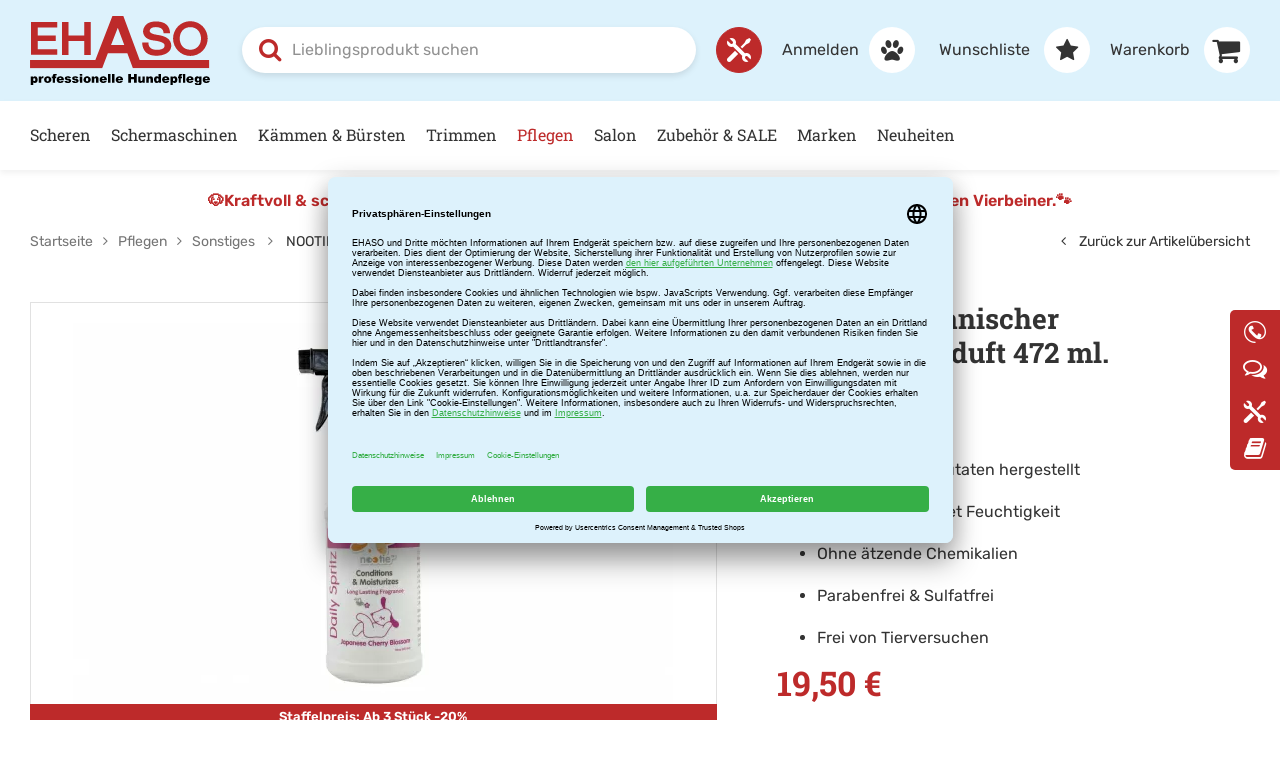

--- FILE ---
content_type: text/html; charset=utf-8
request_url: https://www.ehaso.de/de/nootie-japanischer-p1349/
body_size: 18493
content:
<!doctype html>
<html lang="de">

    <!--
******************************
*  dynamic commerce 2018.03  *
*  www.dc-solution.de        *
******************************
-->    <head>
        <link rel="dns-prefetch" href="//www.googletagmanager.com">

        <link rel="preload" href="/layout/frontend/b2c/dist/fonts/roboto-slab-v23-latin-500.woff2" as="font" type="font/woff2" crossorigin>
        <link rel="preload" href="/layout/frontend/b2c/dist/fonts/roboto-slab-v23-latin-600.woff2" as="font" type="font/woff2" crossorigin>
        <link rel="preload" href="/layout/frontend/b2c/dist/fonts/roboto-slab-v23-latin-700.woff2" as="font" type="font/woff2" crossorigin>
        <link rel="preload" href="/layout/frontend/b2c/dist/fonts/rubik-v20-latin-regular.woff2" as="font" type="font/woff2" crossorigin>
        <link rel="preload" href="/layout/frontend/b2c/dist/fonts/rubik-v20-latin-600.woff2" as="font" type="font/woff2" crossorigin>
        <link rel="preload" href="/layout/frontend/b2c/dist/fonts/rubik-v20-latin-700.woff2" as="font" type="font/woff2" crossorigin>

        <link rel="preconnect" href="//app.usercentrics.eu">
        <link rel="preconnect" href="//api.usercentrics.eu">
        <link rel="preconnect" href="//privacy-proxy.usercentrics.eu">
        <link rel="preload" href="//app.usercentrics.eu/browser-ui/latest/loader.js" as="script">
        <link rel="preload" href="//privacy-proxy.usercentrics.eu/latest/uc-block.bundle.js" as="script">
        <script id="usercentrics-cmp" data-settings-id="Q26Mul7qU" src="https://app.usercentrics.eu/browser-ui/latest/loader.js" async></script>
        <script type="application/javascript" src="https://privacy-proxy.usercentrics.eu/latest/uc-block.bundle.js"></script>

        <meta charset="utf-8">
        <meta name="viewport" content="width=device-width,initial-scale=1.0,maximum-scale=5.0">
        <meta name="google-site-verification" content="0Km1uEo9c0wM7J3-dgv-q2JAY5tZ_d5qR0ZB81C561s" />
        <meta name="facebook-domain-verification" content="ar1itqx5n2h9xu51fasezp3rd06sws" />
        <link rel="canonical" href="https://www.ehaso.de/de/nootie-japanischer-p1349/"/>        <title>NOOTIE Japanischer Kirschblütenduft 472 ml. | EHASO Hundepflege</title>
<meta name="Description" content="Kurzbeschreibung &nbsp; Nootie &quot;Daily Spritz&quot; Japanese Cherry Blossom ist ein belebendes&nbsp;Pflegespray, das sich zur t&auml;glichen Pflege des Fells eignet. Der exotis" />
<meta property='og:type' content='product' />
<meta property='og:site_name' content='EHASO Hundepflege' />
<meta property='og:title' content='NOOTIE Japanischer Kirschblütenduft 472 ml. | EHASO Hundepflege' />
<meta property='og:description' content='Kurzbeschreibung&nbsp;Nootie &quot;Daily Spritz&quot; Japanese Cherry Blossom ist ein belebendes&nbsp;Pflegespray, das sich zur t&auml;glichen Pflege de' />
<meta property='og:image' content='https://www.ehaso.de/userdata/dcshop/images/thumb_3/527019_74005.jpg' />
<meta property='og:url' content='https://www.ehaso.de/de/nootie-japanischer-p1349/' />
<meta property='twitter:card' content='product' />
<meta property='twitter:site' content='Ehaso' />
<meta property='twitter:title' content='NOOTIE Japanischer Kirschblütenduft 472 ml. | EHASO Hundepflege' />
<meta property='twitter:description' content='Kurzbeschreibung&nbsp;Nootie &quot;Daily Spritz&quot; Japanese Cherry Blossom ist ein belebendes&nbsp;Pflegespray, das sich zur t&auml;glichen Pflege de' />
<meta property='twitter:image' content='https://www.ehaso.de/userdata/dcshop/images/thumb_3/527019_74005.jpg' />
<meta property='twitter:url' content='https://www.ehaso.de/de/nootie-japanischer-p1349/' />

        <script 
            type="text/javascript" 
            src="//cdn-4.convertexperiments.com/v1/js/1004540-100416680.js?environment=production" 
            async 
            defer></script>
                <script>
            var global_privacy_url = '/de/legal/datenschutz/';
            var tc_files_selected = 'Dateien ausgewählt';
            var tc_upload_file = 'Datei hochladen';
            var tc_upload_files = 'Dateien hochladen';
        </script>
                <link rel="stylesheet" href="/layout/frontend/b2c/dist/css/style.min.css?time=1765292341" />
        <script src="/layout/frontend/b2c/dist/js/script.js?time=1765292341"></script>
    <link rel="apple-touch-icon" sizes="180x180" href="/layout/frontend/b2c/dist/favicons/apple-touch-icon.png">
    <link rel="icon" type="image/png" href="/layout/frontend/b2c/dist/favicons/favicon-32x32.png" sizes="32x32">
    <link rel="icon" type="image/png" href="/layout/frontend/b2c/dist/favicons/favicon-16x16.png" sizes="16x16">

    <link rel="mask-icon" href="/layout/frontend/b2c/dist/favicons/safari-pinned-tab.svg" color="#FFB958">
    <link rel="shortcut icon" href="/layout/frontend/b2c/dist/favicons/favicon.ico">
    
    <meta name="msapplication-config">
    <!-- Attribute href not allowed on element meta at this point -->
    <!-- <meta name="msapplication-config" href="/layout/frontend/b2c/dist/favicons/browserconfig.xml"> -->
    <meta name="theme-color" content="#ffffff">
    
<!-- Paste this code as high in the <head> of the page as possible -->
<!-- Google Tag Manager -->
<script>
    window.dataLayer = window.dataLayer || [];
</script>
<script type="text/plain" data-usercentrics="Google Tag Manager">(function(w,d,s,l,i){w[l]=w[l]||[];w[l].push({'gtm.start':
        new Date().getTime(),event:'gtm.js'});var f=d.getElementsByTagName(s)[0],
        j=d.createElement(s),dl=l!='dataLayer'?'&l='+l:'';j.async=true;j.src=
        'https://www.googletagmanager.com/gtm.js?id='+i+dl;f.parentNode.insertBefore(j,f);
    })(window,document,'script','dataLayer','GTM-KLDQ257');</script>
<!-- End Google Tag Manager -->


        <!-- Begin eTrusted bootstrap tag -->
        <script src="https://integrations.etrusted.com/applications/widget.js/v2" defer async></script>
        <script type="text/plain" data-usercentrics="Trusted Shops">
              (function () {
                var _tsid = 'X12D42437B5D2FE4284B9702505C2A8F1';
                _tsConfig = {
                  'yOffset': '0', /* offset from page bottom */
                  'variant': 'reviews', /* default, reviews, custom, custom_reviews */
                  'customElementId': '', /* required for variants custom and custom_reviews */
                  'trustcardDirection': '', /* for custom variants: topRight, topLeft, bottomRight, bottomLeft */
                  'customBadgeWidth': '', /* for custom variants: 40 - 90 (in pixels) */
                  'customBadgeHeight': '', /* for custom variants: 40 - 90 (in pixels) */
                  'disableResponsive': 'false', /* deactivate responsive behaviour */
                  'disableTrustbadge': 'false' /* deactivate trustbadge */
                };
                var _ts = document.createElement('script');
                _ts.type = 'text/javascript';
                _ts.charset = 'utf-8';
                _ts.async = true;
                _ts.src = '//widgets.trustedshops.com/js/' + _tsid + '.js';
                var __ts = document.getElementsByTagName('script')[0];
                __ts.parentNode.insertBefore(_ts, __ts);
              })();
        </script>
        <!-- End eTrusted bootstrap tag -->
        <link type="text/css" rel="stylesheet" href="/userdata/webrotate/graphics/html/css/thin.css"/>

    </head>
        <body class=" card">

    <!-- paste this code immediately after the opening <body> tag: -->
    <!-- Google Tag Manager (noscript) -->
       <noscript><iframe src="https://www.googletagmanager.com/ns.html?id=GTM-KLDQ257"
                      height="0" width="0" style="display:none;visibility:hidden"></iframe></noscript>
    <!-- End Google Tag Manager (noscript) -->
             
        <div id="overlay" class=""></div>
        <div id="container" class="">
            <div id="container_1">
                                                <header id="header">
                    <div id="header_0">
                        <div class="container">
                        <div class="trustwrapper"><div class="component header_trust"><div class="textcontent noBackground" >Hotline: <a href="tel:0212221460" title="Hotline anrufen">0049 (0) 212 221460</a></div><div class="textcontent noBackground" >Schnelle Lieferung</div><div class="textcontent noBackground" >&Uuml;ber 2.500 Produkte auf Lager</div></div></div>
                        <div class="headermenu_wrapper">
                            <div class="headermenu">
</div>
                            <div class="language_switch"></div>
                            <div class="logout_link"> </div>
                        </div>
                        </div>
                    </div>
                    <div id="header_1">
                        <div class="container">
                            <div id="toggle_navigation" class="visible-xs visible-sm" aria-hidden="true">
                                <div class="navigation-bar"></div>
                                <div class="navigation-bar"></div>
                                <div class="navigation-bar"></div>
                            </div>
                            <div class="component header_logo"><div class="textcontent noBackground" ><a href="/" title="Link zur Startseite"><picture> <!-- Mobile Version --> <source media="(max-width: 767px)" srcset="/userdata/images/logo_mobile.svg" /> <!-- Standard/Desktop Version --> <img alt="Logo Ehaso - Professionelle Hundepflege" height="116" src="/userdata/images/logo.svg" width="300" /> </picture> </a></div></div>                            <div class="component header_search"><div id="search">
    <form id="form_search" name="form_search" method="get"
          action="/de/search/">
        <div class="search_field">
            <input type="text"
                   name="input_search"
                   id="input_search"
                   placeholder="Lieblingsprodukt suchen"
                   aria-label="Lieblingsprodukt suchen"
                   aria-haspopup="listbox"
                   aria-controls="itemsearch_suggestion_wrapper"
                   aria-expanded="false"
                   role="combobox"

            />
        </div>
        <button type="submit" class="search_button" onclick="$('#form_search').submit();">
            <i class="fa fa-search" aria-hidden="true"></i>
            <span class="sr-only">Suche absenden</span>
        </button>
    </form>
    <div id="itemsearch_suggestion_wrapper">
    </div>
</div>

<script type="text/javascript">

    //setup before functions
    var typingTimer;                //timer identifier
    var doneTypingInterval = 300;  //time in ms
    var $input = $('#input_search');

    //on keyup, start the countdown
    $input.on('keyup', function () {
        clearTimeout(typingTimer);
        typingTimer = setTimeout(doneTyping, doneTypingInterval);
    });

    //on keydown, clear the countdown
    $input.on('keydown', function () {
        clearTimeout(typingTimer);
    });

    $(document).on("click", "body", function(e) {
        var id = e.target.id;
        if (id !== "input_search" && id !== "extended_search_container" ) {
            if ($("#extended_search_container").length) {
                toggleExtendedSearchContainer("hide");
            }
        } else {
            if ($("#extended_search_container").length) {
                toggleExtendedSearchContainer("show");
            }
        }
    });

    //user is "finished typing," do something
    function doneTyping () {
        var content = $("#input_search").val();
        if (content.length > 2) {
            $.ajax({
                type: 'POST',
                url: '/module/dcshop/b2c/ajax_itemsearch_ehaso.php',
                data: {
                    'company': 'Erich Hartkopf GmbH & Co. KG',
                    'shop_code': 'EHASO',
                    'language_code': 'DEU',
                    'site_code': 'ehaso',
                    'main_language_code': 'de',
                    'description': content
                },
                success: function ( output, status, xhr ) {
                    if ($("#extended_search_container").length) {
                        removeItemSearchFrame();
                    }
                    if (output !== "") {
                        $("#itemsearch_suggestion_wrapper").append(output);
                        $('#search').addClass('extended_search_open');
                        $('#input_search').attr('aria-expanded', 'true');

                        const firstOption = $('#extended_search_container [role="option"]').first();
                        if (firstOption.length) {
                            $('#input_search').attr('aria-activedescendant', firstOption.attr('id'));
                        }
                    }
                }
            });
        } else {
            removeItemSearchFrame();
        }
    }

    function removeItemSearchFrame() {
        $('#search').removeClass('extended_search_open');
        $('#extended_search_container').remove();
        $('#input_search').attr('aria-expanded', 'false');
        $('#input_search').attr('aria-activedescendant', '');
    }


    function toggleExtendedSearchContainer(action) {
        if (action === "hide") {
            $("#extended_search_container").slideUp(500);
            $('#input_search').attr('aria-expanded', 'false');
        } else if (action === "show") {
            $("#extended_search_container").slideDown(500);
            $('#input_search').attr('aria-expanded', 'true');
        }
    }
    // Keyboard navigation for search suggestions
    $('#input_search').on('keydown', function (e) {
        const suggestions = $('#extended_search_container a');
        let index = suggestions.index($('.highlight'));

        if (e.key === 'ArrowDown') {
            e.preventDefault();
            index = (index + 1) % suggestions.length;
        } else if (e.key === 'ArrowUp') {
            e.preventDefault();
            index = (index - 1 + suggestions.length) % suggestions.length;
        } else if (e.key === 'Enter') {
            e.preventDefault();
            if (index >= 0) {
                window.location.href = suggestions.eq(index).attr('href');
            } else {
                $('#form_search').submit();
            }
        }

        suggestions.removeClass('highlight').attr('aria-selected', 'false');
        if (index >= 0) {
            suggestions.eq(index).addClass('highlight').attr('aria-selected', 'true').focus();
        }
    });
</script>
</div>                            <div id="repairservice" class="clearafter hidden-xs"><div class="component repairlink_header"><div class="textcontent noBackground" ><a href="/de/service/" title="Reparaturservice"><i aria-hidden="true" class="ehaso_icons icon-02_work">&nbsp;</i><span><span class="hidden-md">EHASO - </span>Reparaturservice</span></a></div></div></div>
                            <div id="header_account" tabindex="0">
                                <div class="searchicon_mobile"><i class="fa fa-search" aria-hidden="true"></i></div>
                                <div class="component header_account"><div id="user_account_navigation" class="user_account">
            <div class="user_account_link login_link">
            <a aria-label="Anmelden" href="/de/login/"><span class="hidden-xs hidden-sm">
                Anmelden</span><i class="fa fa-paw" aria-hidden="true"></i>
            </a>
        </div>
                <div class="user_account_link favorites_link">
            <a aria-labelledby="fav_count_label"
                                    href="/de/favorites/"><span class="hidden-xs hidden-sm hidden-md">

                    
                    Wunschliste</span>
                                <i class="fa fa-star" aria-hidden="true"></i>
            </a>
        </div>
        </div></div>                                <div class="component header_basket">
<div id="header_basket" class=" ">
    <div class="shopping_bag">
        <a href="/de/basket/">
            <span
                class="hidden-xs hidden-sm hidden-md">Warenkorb</span>
                        <i class="fa fa-shopping-cart" aria-hidden="true"></i>
        </a>
    </div>
    </div></div>                            </div>
                        </div>
                    </div>
                    <div id="header_2" class="hidden-xs hidden-sm">
                        <div class="container">
                            <nav id="primary_navigation" aria-label="Hauptnavigation" tabindex="0">
                                <ul class="level_1"><li class="level_1  "><a href="/de/scheren/" aria-label='Scheren'>Scheren</a><ul class="level_2"><div class='container'><div class='menuwrapper'><li class="level_2  "><a href="/de/scheren-gerade/" aria-label='Gerade Scheren'>Gerade Scheren<div class='navigation_menu_category_icon'> <img src='/userdata/dcshop/category_icon/297961_gereade_scheren.png' alt='Gerade Scheren' title='Gerade Scheren' /> </div></a></li><li class="level_2  "><a href="/de/scheren-gebogen/" aria-label='Gebogene Scheren'>Gebogene Scheren<div class='navigation_menu_category_icon'> <img src='/userdata/dcshop/category_icon/538309_gebogene_scheren.png' alt='Gebogene Scheren' title='Gebogene Scheren' /> </div></a></li><li class="level_2  "><a href="/de/effilier-modellier/" aria-label='Effilierscheren & Modellierscheren'>Effilierscheren & Modellierscheren<div class='navigation_menu_category_icon'> <img src='/userdata/dcshop/category_icon/278483_effilirscheren_modellierscheren.png' alt='Effilierscheren & Modellierscheren' title='Effilierscheren & Modellierscheren' /> </div></a></li><li class="level_2  "><a href="/de/pfoten-gesicht/" aria-label='Pfoten- und Gesichtsscheren'>Pfoten- und Gesichtsscheren<div class='navigation_menu_category_icon'> <img src='/userdata/dcshop/category_icon/683943_pfoten-und-gesichtsscheren.png' alt='Pfoten- und Gesichtsscheren' title='Pfoten- und Gesichtsscheren' /> </div></a></li><li class="level_2  "><a href="/de/scheren-linkshand/" aria-label='Linkshandscheren'>Linkshandscheren<div class='navigation_menu_category_icon'> <img src='/userdata/dcshop/category_icon/200045_linkshandscheren.png' alt='Linkshandscheren' title='Linkshandscheren' /> </div></a></li><li class="level_2  "><a href="/de/scheren-zubehoer/" aria-label='Zubehör'>Zubehör<div class='navigation_menu_category_icon'> <img src='/userdata/dcshop/category_icon/97824_zubehoer.png' alt='Zubehör' title='Zubehör' /> </div></a></li></div></div></ul></li><li class="level_1  "><a href="/de/schermaschinen/" aria-label='Schermaschinen'>Schermaschinen<div class='navigation_menu_category_icon'> <img src='/userdata/dcshop/category_icon/763216_schermaschinen_komplettschur_2.jpg' alt='Schermaschinen' title='Schermaschinen' /> </div></a><ul class="level_2"><div class='container'><div class='menuwrapper'><li class="level_2  "><a href="/de/schermaschine/" aria-label='Bundle Angebote'>Bundle Angebote<div class='navigation_menu_category_icon'> <img src='/userdata/dcshop/category_icon/237841_bundle_angebot.png' alt='Bundle Angebote' title='Bundle Angebote' /> </div></a></li><li class="level_2  "><a href="/de/komplettschur/" aria-label='Komplettschur'>Komplettschur<div class='navigation_menu_category_icon'> <img src='/userdata/dcshop/category_icon/898251_komplettschur.png' alt='Komplettschur' title='Komplettschur' /> </div></a></li><li class="level_2  "><a href="/de/teilschur/" aria-label='Teilschur'>Teilschur<div class='navigation_menu_category_icon'> <img src='/userdata/dcshop/category_icon/456400_teilschur.png' alt='Teilschur' title='Teilschur' /> </div></a></li><li class="level_2  "><a href="/de/pfoten-gesichtsschur/" aria-label='Pfoten- & Gesichtsschur'>Pfoten- & Gesichtsschur<div class='navigation_menu_category_icon'> <img src='/userdata/dcshop/category_icon/100027_pfoten-und-gesichtsschur.png' alt='Pfoten- & Gesichtsschur' title='Pfoten- & Gesichtsschur' /> </div></a></li><li class="level_2  "><a href="/de/schermaschinen-pferde/" aria-label='Schermaschinen Pferde'>Schermaschinen Pferde<div class='navigation_menu_category_icon'> <img src='/userdata/dcshop/category_icon/13841_icon_pferdeschur.png' alt='Schermaschinen Pferde' title='Schermaschinen Pferde' /> </div></a></li><li class="level_2  "><a href="/de/scherkoepfe/" aria-label='Scherköpfe'>Scherköpfe<div class='navigation_menu_category_icon'> <img src='/userdata/dcshop/category_icon/88774_aufsteckkaemme.png' alt='Scherköpfe' title='Scherköpfe' /> </div></a></li><li class="level_2  "><a href="/de/aufsteckkaemme/" aria-label='Aufsteckkämme'>Aufsteckkämme<div class='navigation_menu_category_icon'> <img src='/userdata/dcshop/category_icon/585079_scherkoepfe.png' alt='Aufsteckkämme' title='Aufsteckkämme' /> </div></a></li><li class="level_2  "><a href="/de/kaemme-zubehoer/" aria-label='Zubehör'>Zubehör<div class='navigation_menu_category_icon'> <img src='/userdata/dcshop/category_icon/616922_zubehoer_3.png' alt='Zubehör' title='Zubehör' /> </div></a></li></div></div></ul></li><li class="level_1  "><a href="/de/kaemme-buersten/" aria-label='Kämmen & Bürsten'>Kämmen & Bürsten<div class='navigation_menu_category_icon'> <img src='/userdata/dcshop/category_icon/984172_kategorien-buersten.jpg' alt='Kämmen & Bürsten' title='Kämmen & Bürsten' /> </div></a><ul class="level_2"><div class='container'><div class='menuwrapper'><li class="level_2  "><a href="/de/kaemme/" aria-label='Kämme'>Kämme<div class='navigation_menu_category_icon'> <img src='/userdata/dcshop/category_icon/746757_kaemme.png' alt='Kämme' title='Kämme' /> </div></a></li><li class="level_2  "><a href="/de/naturhaarbuersten/" aria-label='Naturhaarbürsten'>Naturhaarbürsten<div class='navigation_menu_category_icon'> <img src='/userdata/dcshop/category_icon/352180_naturbuersten.png' alt='Naturhaarbürsten' title='Naturhaarbürsten' /> </div></a></li><li class="level_2  "><a href="/de/drahtbuersten/" aria-label='Drahtbürsten'>Drahtbürsten<div class='navigation_menu_category_icon'> <img src='/userdata/dcshop/category_icon/104720_drahtbuersten.png' alt='Drahtbürsten' title='Drahtbürsten' /> </div></a></li><li class="level_2  "><a href="/de/gumminoppenstriegel/" aria-label='Gumminoppenstriegel'>Gumminoppenstriegel<div class='navigation_menu_category_icon'> <img src='/userdata/dcshop/category_icon/360061_gumminoppenstriegel.png' alt='Gumminoppenstriegel' title='Gumminoppenstriegel' /> </div></a></li><li class="level_2  "><a href="/de/entfilzer/" aria-label='Entfilzer'>Entfilzer<div class='navigation_menu_category_icon'> <img src='/userdata/dcshop/category_icon/926592_entfilzer.png' alt='Entfilzer' title='Entfilzer' /> </div></a></li></div></div></ul></li><li class="level_1  "><a href="/de/trimmen/" aria-label='Trimmen'>Trimmen<div class='navigation_menu_category_icon'> <img src='/userdata/dcshop/category_icon/236263_690121.jpg' alt='Trimmen' title='Trimmen' /> </div></a><ul class="level_2"><div class='container'><div class='menuwrapper'><li class="level_2  "><a href="/de/trimmmesser/" aria-label='Trimmmesser'>Trimmmesser<div class='navigation_menu_category_icon'> <img src='/userdata/dcshop/category_icon/973337_trimmmesser.png' alt='Trimmmesser' title='Trimmmesser' /> </div></a></li><li class="level_2  "><a href="/de/trimmsteine/" aria-label='Trimmsteine'>Trimmsteine<div class='navigation_menu_category_icon'> <img src='/userdata/dcshop/category_icon/523051_trimmsteine.png' alt='Trimmsteine' title='Trimmsteine' /> </div></a></li><li class="level_2  "><a href="/de/striegel/" aria-label='Striegel'>Striegel<div class='navigation_menu_category_icon'> <img src='/userdata/dcshop/category_icon/311761_striegel.png' alt='Striegel' title='Striegel' /> </div></a></li><li class="level_2  "><a href="/de/trimmen-linkshand/" aria-label='Linkshand'>Linkshand<div class='navigation_menu_category_icon'> <img src='/userdata/dcshop/category_icon/454801_linkshand.png' alt='Linkshand' title='Linkshand' /> </div></a></li><li class="level_2  "><a href="/de/trimmen-zuebhoer/" aria-label='Zubehör'>Zubehör<div class='navigation_menu_category_icon'> <img src='/userdata/dcshop/category_icon/144249_zubehoer.png' alt='Zubehör' title='Zubehör' /> </div></a></li></div></div></ul></li><li class="level_1 active_tree "><a class="active_tree"  aria-current="page" href="/de/pflegen/" aria-label='Pflegen'>Pflegen<div class='navigation_menu_category_icon'> <img src='/userdata/dcshop/category_icon/17962_kategorien-shampoo.jpg' alt='Pflegen' title='Pflegen' /> </div></a><ul class="level_2"><div class='container'><div class='menuwrapper'><li class="level_2  "><a href="/de/bundle-angebote-pflege/" aria-label='Bundle Angebote Pflege'>Bundle Angebote Pflege<div class='navigation_menu_category_icon'> <img src='/userdata/dcshop/category_icon/742835_bundle_angebot_pflege.png' alt='Bundle Angebote Pflege' title='Bundle Angebote Pflege' /> </div></a></li><li class="level_2  "><a href="/de/shampoo/" aria-label='Shampoo'>Shampoo<div class='navigation_menu_category_icon'> <img src='/userdata/dcshop/category_icon/279571_shampoo.png' alt='Shampoo' title='Shampoo' /> </div></a></li><li class="level_2  "><a href="/de/conditioner/" aria-label='Conditioner'>Conditioner<div class='navigation_menu_category_icon'> <img src='/userdata/dcshop/category_icon/376398_conditioner.png' alt='Conditioner' title='Conditioner' /> </div></a></li><li class="level_2 active "><a class="active" aria-current="page" href="/de/sonstiges/" aria-label='Sonstiges'>Sonstiges<div class='navigation_menu_category_icon'> <img src='/userdata/dcshop/category_icon/831118_sonstiges.png' alt='Sonstiges' title='Sonstiges' /> </div></a></li><li class="level_2  "><a href="/de/entfilzung/" aria-label='Entfilzung'>Entfilzung<div class='navigation_menu_category_icon'> <img src='/userdata/dcshop/category_icon/24227_entfilzung.png' alt='Entfilzung' title='Entfilzung' /> </div></a></li><li class="level_2  "><a href="/de/pflegen-show/" aria-label='Show-Produkte'>Show-Produkte<div class='navigation_menu_category_icon'> <img src='/userdata/dcshop/category_icon/74897_show-zubehoer.png' alt='Show-Produkte' title='Show-Produkte' /> </div></a></li></div></div></ul></li><li class="level_1  "><a href="/de/saloneinrichtung/" aria-label='Salon'>Salon<div class='navigation_menu_category_icon'> <img src='/userdata/dcshop/category_icon/614147_saloneinrichtung_kategorie_badewannen.jpg' alt='Salon' title='Salon' /> </div></a><ul class="level_2"><div class='container'><div class='menuwrapper'><li class="level_2  "><a href="/de/trimmtische/" aria-label='Trimmtische'>Trimmtische<div class='navigation_menu_category_icon'> <img src='/userdata/dcshop/category_icon/873731_trimmtische.png' alt='Trimmtische' title='Trimmtische' /> </div></a></li><li class="level_2  "><a href="/de/badewannen/" aria-label='Badewannen'>Badewannen<div class='navigation_menu_category_icon'> <img src='/userdata/dcshop/category_icon/606846_badewannen.png' alt='Badewannen' title='Badewannen' /> </div></a></li><li class="level_2  "><a href="/de/drehhocker/" aria-label='Drehhocker'>Drehhocker<div class='navigation_menu_category_icon'> <img src='/userdata/dcshop/category_icon/679627_drehhocker.png' alt='Drehhocker' title='Drehhocker' /> </div></a></li><li class="level_2  "><a href="/de/foehne/" aria-label='Föhne'>Föhne<div class='navigation_menu_category_icon'> <img src='/userdata/dcshop/category_icon/77370_foehne.png' alt='Föhne' title='Föhne' /> </div></a></li><li class="level_2  "><a href="/de/bekleidung/" aria-label='Bekleidung'>Bekleidung<div class='navigation_menu_category_icon'> <img src='/userdata/dcshop/category_icon/771622_bekleidung.png' alt='Bekleidung' title='Bekleidung' /> </div></a></li><li class="level_2  "><a href="/de/salon-zubehoer/" aria-label='Zubehör'>Zubehör<div class='navigation_menu_category_icon'> <img src='/userdata/dcshop/category_icon/622579_zubehoer_4.png' alt='Zubehör' title='Zubehör' /> </div></a></li></div></div></ul></li><li class="level_1  "><a href="/de/themen/" aria-label='Zubehör & SALE'>Zubehör & SALE<div class='navigation_menu_category_icon'> <img src='/userdata/dcshop/category_icon/667982_sale_kategoriebild.jpg' alt='Zubehör & SALE' title='Zubehör & SALE' /> </div></a><ul class="level_2"><div class='container'><div class='menuwrapper'><li class="level_2  "><a href="/de/unterwegs-mit-hund/" aria-label='Unterwegs mit Hund'>Unterwegs mit Hund<div class='navigation_menu_category_icon'> <img src='/userdata/dcshop/category_icon/975599_unterwegsmithund.jpg' alt='Unterwegs mit Hund' title='Unterwegs mit Hund' /> </div></a></li><li class="level_2  "><a href="/de/wasser-und-futter/" aria-label='Wasser- und Futternäpfe'>Wasser- und Futternäpfe<div class='navigation_menu_category_icon'> <img src='/userdata/dcshop/category_icon/896782_futternapf.png' alt='Wasser- und Futternäpfe' title='Wasser- und Futternäpfe' /> </div></a></li><li class="level_2  "><a href="/de/spezialprodukte/" aria-label='Spezialprodukte'>Spezialprodukte<div class='navigation_menu_category_icon'> <img src='/userdata/dcshop/category_icon/462906_spezialprodukte.png' alt='Spezialprodukte' title='Spezialprodukte' /> </div></a></li><li class="level_2  "><a href="/de/themen-show/" aria-label='Show-Zubehör'>Show-Zubehör<div class='navigation_menu_category_icon'> <img src='/userdata/dcshop/category_icon/174144_show-zubehoer.png' alt='Show-Zubehör' title='Show-Zubehör' /> </div></a></li><li class="level_2  "><a href="/de/gutschein/dc_order/" aria-label='Gutschein'>Gutschein<div class='navigation_menu_category_icon'> <img src='/userdata/dcshop/category_icon/913593_gutschein.png' alt='Gutschein' title='Gutschein' /> </div></a></li><li class="level_2  "><a href="/de/sale/" aria-label='SALE'>SALE<div class='navigation_menu_category_icon'> <img src='/userdata/dcshop/category_icon/535269_sale.png' alt='SALE' title='SALE' /> </div></a></li></div></div></ul></li><li class="level_1  "><a href="/de/marken/" aria-label='Marken'>Marken</a></li><li class="level_1  "><a href="/de/neue-produkte/" aria-label='Neuheiten'>Neuheiten</a></li></ul>
                                                            </nav>
                        </div>
                    </div>
                                        <div class="clearfloat"></div>
                </header>
                <section aria-label="Aktueller Hinweis oder Aktion" class="bannerBreaker container">
                    <div class="component breaker"><div class="textcontent noBackground" ><div style="text-align: center;"><a href="https://www.ehaso.de/de/search/?input_search=efalock">🐶</a><a href="http://www.ehaso.de/de/search/?input_search=efalock">Kraftvoll &amp; schonend &ndash; ideal f&uuml;r jedes Fell. Der neue EFALOCK Haartrockner f&uuml;r Sie und f&uuml;r Ihren Vierbeiner.</a><a href="https://www.ehaso.de/de/search/?input_search=efalock">🐾</a></div>
</div></div>                </section>
                <section id="content_full_banner" class="clearafter">
                                    </section>
                <section id="gadget" aria-hidden="true" role="navigation" aria-label="Navigation">
                    <div class="container">
                        <div id="gadget_2">
                                    <div class="row">
                <div class="main_content_right col-xs-12 col-sm-12 col-md-7 col-lg-3-5">
            <nav class="breadcrumb" aria-hidden="true"><span class='breadcrumb_list' vocab='https://schema.org' typeof='BreadcrumbList'><span property='itemListElement' typeof='ListItem'><span property="name" ><a href="/" property='item' typeof='WebPage'><span>Startseite</span></a></span><meta property='position' content='1'></span><i class='fa fa-angle-right' aria-hidden='true'></i><span property='itemListElement' typeof='ListItem'><a href='/de/pflegen/' property='item' typeof='WebPage'><span  property="name">Pflegen</span></a><meta property='position' content='2'></span><i class='fa fa-angle-right' aria-hidden='true'></i><span property='itemListElement' typeof='ListItem'><a href='/de/sonstiges/' property='item' typeof='WebPage'><span  property="name">Sonstiges</span></a><meta property='position' content='3'></span> <i class="fa fa-angle-right" aria-hidden="true"></i> <span>NOOTIE Japanischer Kirschblütenduft 472 ml.</span></span></nav>
        </div>
            <div class="main_content_left col-xs-12 col-sm-12 col-md-5 col-lg-2-5">
                <div class='itemcard_back_button'><a class='button_back' href='/de/sonstiges/#item_74005'><i class="fa fa-angle-left" aria-hidden="true"></i>&nbsp;Zurück zur Artikelübersicht</a></div>            </div>
            </div>
                            </div>
                        <div id="gadget_3"></div>
                    </div>
                </section>
                                <main id="content">

                    <div id="content_1">
                        <div class="container">
                                                                                </div>
                    </div>
                    <div id="webshop_content">
                                <div class="container">
        <div id="itemcard" itemscope itemtype="http://schema.org/product">
            <div id="itemcard_top">
                <div class="row">
                        <div id="itemcard_left" class="col-xs-12 col-md-7 col-xlg-6 marginBottom--large">
        <div class="itemcard_banner"></div>
                <div class="item_images_container clearafter" aria-hidden="true">
        <div class="item_main_image">
            <div id="has_video_wrapper"></div>
            <div class="item_main_container" aria-hidden="true">
                <a  href="/userdata/dcshop/images/normal/527019_74005.jpg" class="MagicZoomPlus" id="zoom"
                   data-options="
                   textHoverZoomHint: Bewegen Sie die Maus um zu vergrößern;
                   textClickZoomHint: Zoom;
                   textExpandHint:  Tippen zum vergrößern;
                   textBtnClose:  Schließen;
                   textBtnNext:  Weiter;
                   textBtnPrev:  Zurück;
                   textTouchZoomHint: Zoom;
                   textClickZoomHint: Zoom;
                   textExpandHint: Tippen zum vergrößern;
                   hint: off;
                   zoomPosition: inner;
                   zoomMode: off;
                   cssClass: white-bg;
                   selectorTrigger: hover;">

                                    <img itemprop="image" id="main_image_item_0"  src="/userdata/dcshop/images/thumb_3/527019_74005.jpg" alt="Seitliche Aufnahme" title="Seitliche Aufnahme" />
                                </a>
                <div class="campaignBanner">
                    <div class="conditionsCampaignDescription">Staffelpreis: Ab 3 Stück -20%</div>                </div>
            </div>

                    </div>
        <div class="item_images MagicScroll">
                    </div>
    </div>
<script>
              if($(window).width() >= 320) {
                        magicScrollOptionItems =  4;
                        magicScrollOptionOrientation =  'horizontal';
                    }
                    var MagicScrollOptions = {
                        items: magicScrollOptionItems,
                        orientation: magicScrollOptionOrientation
                    };
</script>
        </div>


    <div id="itemcard_right" class="col-xs-12 col-md-5 col-xlg-6 marginBottom--large">
        <div id="itemcard_info">
            <div class="itemcard_brand">
                            </div>
            <h1 class="itemcard_item_name">
                <meta itemprop="brand" content="Nootie">                <span itemprop="name">
                    NOOTIE Japanischer Kirschblütenduft 472 ml.                </span>
            </h1>
            <div class="itemcard_item_no">Artikel-Nr. <span itemprop="sku">74005</span></div>
                            <meta itemprop="gtin14" content="898104002644">
            
                            <p>Basispreis: 41,31 € / L</p>
            
                            <div class="item_card_rating">
                    <!-- Begin eTrusted widget tag -->
                    <etrusted-widget data-etrusted-widget-id="wdg-e9faca69-b526-4409-8a0f-d6626ba21b7c" data-sku="74005"></etrusted-widget>
                    <!-- End eTrusted widget tag -->
                                    </div>
                                        <div class="itemcard_short_description">
                                <ul>
	<li class="variant-name">Mit nat&uuml;rlichen Zutaten hergestellt</li>
	<li class="variant-name">Pflegt und spendet Feuchtigkeit</li>
	<li class="variant-name">Ohne &auml;tzende Chemikalien</li>
	<li class="variant-name">Parabenfrei &amp;&nbsp;Sulfatfrei</li>
	<li class="variant-name">Frei von Tierversuchen</li>
</ul>
                                           </div>
                        <div class="itemcard_trust_box">
                            </div>
        </div>
        <div class='orderbox clearafter' itemprop="offers" itemscope itemtype="http://schema.org/Offer" ><div class='orderbox_button'><script src="/module/dcshop/common/scripts/itemcard_order_button.js" type="text/javascript"></script><div class="itemcard_order_button_form_std_outer itemcard_order_button_form_outer itemcard_order_button_active" id="itemcard_order_button_form_std_outer">
  <form id="itemcard_order_button_form_std" method="post" action="/de/nootie-japanischer-p1349/queue/?action=shop_add_item_to_basket_card" name="simple_order_button_form">
    <input name="item_id" value="1349" type="hidden" id="itemcard_order_button_form_std_item_id" />
    <input name="item_var_code" type="hidden" id="itemcard_order_button_form_std_item_var_code" />
    <div class="price_inventory_wrapper">
      <div class="itemcard_order_button_price_wrapper_outer">
        <div class="itemcard_order_button_cust_price_wrapper base_price">
          <span itemprop="priceCurrency" content="EUR"></span>
          <span itemprop="price" content="19.50"></span>
          <span itemprop="lowprice" content="19.50"></span>
          <span class="price_text">19,50 €</span>
        </div>
      </div>
      <div class="availability_taxes_wrapper">
        <div class="itemcard_order_button_vat_ship_notice_wrapper">
          <span>Preis inkl. 19% MwSt. <span class="link" role="link" tabindex="0" aria-label="Mehr Informationen zu Zahlung und Lieferung" onClick="window.open('/de/service/zahlung-lieferung/')" onkeydown="if (event.key === 'Enter' || event.key === ' ') { window.open('/de/service/zahlung-lieferung/'); }">zzgl. Versand</span></span>
        </div>
        <div class="orderbox_inventory">
          <div class="inventory available checkmark"></div>
          <span itemprop="availability" content="http://schema.org/InStock"></span>
          <html xmlns="http://www.w3.org/1999/xhtml">
            <body>
              <p>Auf Lager<span></span></p>
            </body>
          </html>
          <div class="deliveryTimes ">
            <html xmlns="http://www.w3.org/1999/xhtml">
              <body>
                <span>Lieferbar in 1 - 3 Werktagen</span>
              </body>
            </html>
          </div>
        </div>
      </div>
    </div>
    <div class="orderbox_price_per_gram" style="display: none;">Preis pro 100g 4.148,94 €</div>
    <div class="itemcard_order_button_input_wrapper_outer item_qty_input_wrapper_outer display_switch_block_itemcard_order_button_active active_call_to_action_wrapper active_order_button_wrapper">
      <div class="itemcard_order_button_input_wrapper_inner item_qty_input_wrapper_inner">
        <input type="number" min="1" max="9999" step="1" name="item_qty" id="item_qty" value="1" aria-label="Menge" />
        <div class="spinner_wrapper">
          <div class="spinner_up" aria-hidden="true">+</div>
          <div class="spinner_down" aria-hidden="true">-</div>
        </div>
      </div>
      <div class="itemcard_order_button_wrapper_text item_qty_wrapper_text">
        <button type="submit" class="itemcard_order_submit_button button itemcard_order_submit_button_active">
          <span class="basket_text">In den Warenkorb</span>
          <i class="fa fa-shopping-cart"></i>
        </button>
      </div>
    </div>
    <div class="itemlist_content favorites">
      <a class="favorite-button no_favorite" href="?action=shop_add_item_to_favorites&amp;action_id=1349">
        <i class="fa fa-star" aria-hidden="true"></i>
        <span>zur Wunschliste hinzufügen</span>
      </a>
    </div>
  </form>
</div></div><span itemprop="itemCondition" content="new"></span></div>        <div class="itemcard_trust_box">
                    </div>

                    </div>
</div> <div class="row">
    <div id="itemcard_bottom" class="col-xs-12 col-md-7 col-xlg-6 marginBottom">
        <div class="">
                <script language="javascript">
        var expectedHash = "";
        var currentLayer = "tab_content1";
        var currentTab = "tab1";
    </script>

    <div class='tab_container'><div class='tab_drawer_heading' tabindex='0' role='tab' aria-expanded='false' aria-controls='tab1'  rel='tab1'>Allgemeines</div><div class="tab_content" id="tab1" role='tabpanel'>
  <span itemprop='description'><h2><font size="5">Kurzbeschreibung</font></h2>

<div class="variant-name">&nbsp;</div>

<div class="variant-name">Nootie &quot;Daily Spritz&quot; Japanese Cherry Blossom ist ein belebendes&nbsp;Pflegespray, das sich zur t&auml;glichen Pflege des Fells eignet. Der exotische Duft der japanischen Kirschbl&uuml;te, kombiniert mit Rosmarin regt die Sinne an und f&ouml;rdert ein kr&auml;ftiges, gesundes und weiches Fell. &quot;Daily Spritz&quot; wird mit nat&uuml;rlichen Inhaltsstoffen hergestellt. Es spendet einen frischen Duft vor und nach dem Baden und ist frei von aggressiven Chemikalien, Parabenen und Sulfaten.&nbsp;Das Spray&nbsp;kann auch zusammen mit topischen Floh- und Zeckenprodukten sicher genutzt werden.</div>
</span>
</div>
<div class='tab_drawer_heading' tabindex='0' role='tab' aria-expanded='false' aria-controls='tab2'  rel='tab2'>Pflegehinweise & TIpps</div><div class="tab_content" id="tab2" role='tabpanel'>
  <span ><div class="variant-name"><br />
<strong>Gebrauchsanweisung</strong>: Spr&uuml;hen Sie das Fell vor und nach dem n&auml;chsten Bad gro&szlig;z&uuml;gig ein, um einen frischen Geruch beizubehalten. Nicht aussp&uuml;len.</div>
</span>
</div>
<div class='tab_drawer_heading' tabindex='0' role='tab' aria-expanded='false' aria-controls='tab3'  rel='tab3'>Hersteller</div><div class="tab_content" id="tab3" role='tabpanel'>
  <span ><strong>Marke: </strong>Nootie<br />
<strong>Hersteller:</strong> Nootie LLC, 6421 Congress Avenue, Suite 121, Boca Raton, FL 33487, USA<br />
<strong>Importeur:</strong> Erich Hartkopf Stahlwarenfabrikation GmbH &amp; Co. KG, B&auml;ckershof 13, 42699 Solingen, Deutschland, info@ehaso.de</span>
</div>
<div class='tab_drawer_heading' tabindex='0' role='tab' aria-expanded='false' aria-controls='tab4' rel='tab4'>Downloads</div><div class="tab_content" id="tab4" role='tabpanel'>
<div class='filegallery_content'><div class='filegallery_content_file'><a href="/module/dcshop/webforms/download_file.php?file=6875"><i class="filegallery_content_file_icon fa fa-file-text-o" aria-hidden="true"></i>Inhaltsstoffe</a></div></div></div>
</div>        </div>
                                            </div>

    <div id="itemcard_bottom_right" class="col-xs-12 col-md-5 col-xlg-6 marginBottom">
        
        <h2>Produktbewertungen</h2>
        <!-- Begin eTrusted widget tag -->
        <etrusted-widget data-etrusted-widget-id="wdg-71b7b478-0509-4455-b418-186a2ccf1a4c" data-sku="74005"></etrusted-widget>
        <!-- End eTrusted widget tag -->

            </div>
                </div>
                <div id="itemcard_bottom_full_width">
                    <div class="crossseller">
                        <div class="row">
                            <div id="alt_items" class="col-xs-12 alt_items">        <div class="item-details-container alt-item">
            <div class="item-details-headline">
                <h2>Alternative Artikel</h2>
            </div>
            <div class="item-details-content">
                <div class="itemcard_list2  itemcard_list owl-carousel four_items noloop">
<div class='variant_wrapper'>    <div class="itemlist2 itemlist " data-itemlink="/de/tropi-clean-papaya-duftspray-p2325/">
        <form name='form_73341' id='form_73341' method='POST' >
            <div class="itemlist_container">
                <div class="itemlist_item clearfix">
                    <a href="/de/tropi-clean-papaya-duftspray-p2325/" aria-label="Zur Artikeldetailseite: Tropi Clean Papaya Duftspray">
                        <div class="itemlist_content banner">
                                                        <div class="itemlist2_banners_campaign">
                                                            </div>
                                                        </div>
                        <div class="itemlist_content image">
                            <img loading="lazy" data-main="/userdata/dcshop/images/thumb_2/72805_8ozspritz-papaya.png" src="/userdata/dcshop/images/thumb_2/72805_8ozspritz-papaya.png" alt="Frontaufnahme" title="Frontaufnahme">

                        </div>
                        <div class="itemlist_content brand">
                                                    </div>
                                                <div class="itemlist_description_wrapper">
                            <div class="itemlist_content description">
                                Tropi Clean Papaya Duftspray 236 ml.                            </div>
                        </div>
                         <div class="itemNoFavoriteWrapper">
                            <div class="itemlist_content art-nr">
                                Artikelnummer: 73341                            </div>
                            <div class="favorite-button-wrapper">
                                <span class="favorite-button no_favorite" 
            tabindex='0' 
            aria-pressed='false'
            role='button'
            aria-label='Artikel in Favoritenliste aufnehmen' 
            onclick="window.location.href='?action=shop_add_item_to_favorites&action_id=2325'; return false;" 
            onkeydown="if (event.key === 'Enter' || event.key === ' ') { window.location.href='?action=shop_add_item_to_favorites&action_id=2325'; return false; }">
            <i class="fa fa-star-o" aria-hidden="true"></i>
          </span>                            </div>
                        </div>
                        <div class="itemlist_content prices clearafter">
                                                                <div class='base_price'>
                                                                                13,00 &euro;                                    </div>
                                                        </div>
                        <div class='itemlist_content vat_info'><span>Preis inkl. 19% MwSt. <span class='link' aria-hidden='true' role='link'  aria-label='Mehr Informationen zu Zahlung und Lieferung' onClick="window.open('/de/service/zahlung-lieferung/')" onkeydown="if (event.key === 'Enter' || event.key === ' ') { window.open('/de/service/zahlung-lieferung/'); }">zzgl. Versand</span></span></div><div class='orderbox_inventory'><div class='inventory available'><span>Lieferbar in 1 - 3 Werktagen</span></div></div>                    </a>
                                                                 <div class="basket">
                                <div class="itemlist_content"><div class="itemlist_content basket_with_price">
  <div class="orderbox_price_per_gram" style="display: none;"></div>
  <div class="basket_button itemlist_qty_wrapper_active">
    <div class="quantity itemlist_qty_input_active">
      <input type="hidden" name="input_item_id_1" class="input_item_id" id="input_item_id_1" value="2325" />
      <input type="hidden" name="input_variant_code_1" class="input_variant_code" id="input_variant_code_1" value="" />
      <input type="number" min="1" max="9999" step="1" name="input_item_quantity_1" id="input_item_quantity_1" class="input_item_quantity_value" aria-label="Menge" value="1" />
      <div class="spinner_wrapper">
        <div class="spinner_up" aria-hidden="true">+</div>
        <div class="spinner_down" aria-hidden="true">-</div>
      </div>
    </div>
    <button class="itemlist_order_button_link button" type="submit" aria-label="In den Warenkorb">
      <span class="basket_text">In den Warenkorb</span>
      <i class="fa fa-shopping-cart" aria-hidden="true"></i>
    </button>
  </div>
</div></div>                            </div>
                                                        <div class="price_per_gramm">Preis pro 100g 5.416,67 &euro;</div>
                </div>
<!--                --><!--                    --><!--                -->            </div>
            <input type="hidden" name="item_qty" class="item_qty" value="0">
        </form>
    </div>
</div><div class='variant_wrapper'>    <div class="itemlist2 itemlist " data-itemlink="/de/nootie-edelwicken-und-vanille-p1353/">
        <form name='form_74085' id='form_74085' method='POST' >
            <div class="itemlist_container">
                <div class="itemlist_item clearfix">
                    <a href="/de/nootie-edelwicken-und-vanille-p1353/" aria-label="Zur Artikeldetailseite: NOOTIE Edelwicken-und Vanille">
                        <div class="itemlist_content banner">
                                                        <div class="itemlist2_banners_campaign">
                                                            </div>
                                                        </div>
                        <div class="itemlist_content image">
                            <img loading="lazy" data-main="/userdata/dcshop/images/thumb_2/951788_74085.jpg" src="/userdata/dcshop/images/thumb_2/951788_74085.jpg" alt="Seitliche Aufnahme" title="Seitliche Aufnahme">

                        </div>
                        <div class="itemlist_content brand">
                                                    </div>
                                                <div class="itemlist_description_wrapper">
                            <div class="itemlist_content description">
                                NOOTIE Edelwicken-und Vanilleduft 472 ml.                            </div>
                        </div>
                         <div class="itemNoFavoriteWrapper">
                            <div class="itemlist_content art-nr">
                                Artikelnummer: 74085                            </div>
                            <div class="favorite-button-wrapper">
                                <span class="favorite-button no_favorite" 
            tabindex='0' 
            aria-pressed='false'
            role='button'
            aria-label='Artikel in Favoritenliste aufnehmen' 
            onclick="window.location.href='?action=shop_add_item_to_favorites&action_id=1353'; return false;" 
            onkeydown="if (event.key === 'Enter' || event.key === ' ') { window.location.href='?action=shop_add_item_to_favorites&action_id=1353'; return false; }">
            <i class="fa fa-star-o" aria-hidden="true"></i>
          </span>                            </div>
                        </div>
                        <div class="itemlist_content prices clearafter">
                                                                <div class='base_price'>
                                                                                19,50 &euro;                                    </div>
                                                        </div>
                        <div class='itemlist_content vat_info'><span>Preis inkl. 19% MwSt. <span class='link' aria-hidden='true' role='link'  aria-label='Mehr Informationen zu Zahlung und Lieferung' onClick="window.open('/de/service/zahlung-lieferung/')" onkeydown="if (event.key === 'Enter' || event.key === ' ') { window.open('/de/service/zahlung-lieferung/'); }">zzgl. Versand</span></span></div><div class='orderbox_inventory'><div class='inventory available'><span>Lieferbar in 1 - 3 Werktagen</span></div></div>                    </a>
                                                                 <div class="basket">
                                <div class="itemlist_content"><div class="itemlist_content basket_with_price">
  <div class="orderbox_price_per_gram" style="display: none;"></div>
  <div class="basket_button itemlist_qty_wrapper_active">
    <div class="quantity itemlist_qty_input_active">
      <input type="hidden" name="input_item_id_1" class="input_item_id" id="input_item_id_1" value="1353" />
      <input type="hidden" name="input_variant_code_1" class="input_variant_code" id="input_variant_code_1" value="" />
      <input type="number" min="1" max="9999" step="1" name="input_item_quantity_1" id="input_item_quantity_1" class="input_item_quantity_value" aria-label="Menge" value="1" />
      <div class="spinner_wrapper">
        <div class="spinner_up" aria-hidden="true">+</div>
        <div class="spinner_down" aria-hidden="true">-</div>
      </div>
    </div>
    <button class="itemlist_order_button_link button" type="submit" aria-label="In den Warenkorb">
      <span class="basket_text">In den Warenkorb</span>
      <i class="fa fa-shopping-cart" aria-hidden="true"></i>
    </button>
  </div>
</div></div>                            </div>
                                                        <div class="price_per_gramm">Preis pro 100g 4.148,94 &euro;</div>
                </div>
<!--                --><!--                    --><!--                -->            </div>
            <input type="hidden" name="item_qty" class="item_qty" value="0">
        </form>
    </div>
</div><div class='variant_wrapper'>    <div class="itemlist2 itemlist " data-itemlink="/de/nootie-gurken-melonenduft-p1351/">
        <form name='form_74045' id='form_74045' method='POST' >
            <div class="itemlist_container">
                <div class="itemlist_item clearfix">
                    <a href="/de/nootie-gurken-melonenduft-p1351/" aria-label="Zur Artikeldetailseite: NOOTIE Gurken-Melonenduft ">
                        <div class="itemlist_content banner">
                                                        <div class="itemlist2_banners_campaign">
                                                            </div>
                                                        </div>
                        <div class="itemlist_content image">
                            <img loading="lazy" data-main="/userdata/dcshop/images/thumb_2/18158_74045.jpg" src="/userdata/dcshop/images/thumb_2/18158_74045.jpg" alt="Seitliche Aufnahme" title="Seitliche Aufnahme">

                        </div>
                        <div class="itemlist_content brand">
                                                    </div>
                                                <div class="itemlist_description_wrapper">
                            <div class="itemlist_content description">
                                NOOTIE Gurken-Melonenduft 472 ml.                            </div>
                        </div>
                         <div class="itemNoFavoriteWrapper">
                            <div class="itemlist_content art-nr">
                                Artikelnummer: 74045                            </div>
                            <div class="favorite-button-wrapper">
                                <span class="favorite-button no_favorite" 
            tabindex='0' 
            aria-pressed='false'
            role='button'
            aria-label='Artikel in Favoritenliste aufnehmen' 
            onclick="window.location.href='?action=shop_add_item_to_favorites&action_id=1351'; return false;" 
            onkeydown="if (event.key === 'Enter' || event.key === ' ') { window.location.href='?action=shop_add_item_to_favorites&action_id=1351'; return false; }">
            <i class="fa fa-star-o" aria-hidden="true"></i>
          </span>                            </div>
                        </div>
                        <div class="itemlist_content prices clearafter">
                                                                <div class='base_price'>
                                                                                19,50 &euro;                                    </div>
                                                        </div>
                        <div class='itemlist_content vat_info'><span>Preis inkl. 19% MwSt. <span class='link' aria-hidden='true' role='link'  aria-label='Mehr Informationen zu Zahlung und Lieferung' onClick="window.open('/de/service/zahlung-lieferung/')" onkeydown="if (event.key === 'Enter' || event.key === ' ') { window.open('/de/service/zahlung-lieferung/'); }">zzgl. Versand</span></span></div><div class='orderbox_inventory'><div class='inventory available'><span>Lieferbar in 1 - 3 Werktagen</span></div></div>                    </a>
                                                                 <div class="basket">
                                <div class="itemlist_content"><div class="itemlist_content basket_with_price">
  <div class="orderbox_price_per_gram" style="display: none;"></div>
  <div class="basket_button itemlist_qty_wrapper_active">
    <div class="quantity itemlist_qty_input_active">
      <input type="hidden" name="input_item_id_1" class="input_item_id" id="input_item_id_1" value="1351" />
      <input type="hidden" name="input_variant_code_1" class="input_variant_code" id="input_variant_code_1" value="" />
      <input type="number" min="1" max="9999" step="1" name="input_item_quantity_1" id="input_item_quantity_1" class="input_item_quantity_value" aria-label="Menge" value="1" />
      <div class="spinner_wrapper">
        <div class="spinner_up" aria-hidden="true">+</div>
        <div class="spinner_down" aria-hidden="true">-</div>
      </div>
    </div>
    <button class="itemlist_order_button_link button" type="submit" aria-label="In den Warenkorb">
      <span class="basket_text">In den Warenkorb</span>
      <i class="fa fa-shopping-cart" aria-hidden="true"></i>
    </button>
  </div>
</div></div>                            </div>
                                                        <div class="price_per_gramm">Preis pro 100g 4.148,94 &euro;</div>
                </div>
<!--                --><!--                    --><!--                -->            </div>
            <input type="hidden" name="item_qty" class="item_qty" value="0">
        </form>
    </div>
</div><div class='variant_wrapper'>    <div class="itemlist2 itemlist " data-itemlink="/de/nootie-kokosnuss-limonen-p1350/">
        <form name='form_74015' id='form_74015' method='POST' >
            <div class="itemlist_container">
                <div class="itemlist_item clearfix">
                    <a href="/de/nootie-kokosnuss-limonen-p1350/" aria-label="Zur Artikeldetailseite: NOOTIE Kokosnuss-Limonen-">
                        <div class="itemlist_content banner">
                                                        <div class="itemlist2_banners_campaign">
                                                            </div>
                                                        </div>
                        <div class="itemlist_content image">
                            <img loading="lazy" data-main="/userdata/dcshop/images/thumb_2/664355_74015.jpg" src="/userdata/dcshop/images/thumb_2/664355_74015.jpg" alt="Seitliche Aufnahme" title="Seitliche Aufnahme">

                        </div>
                        <div class="itemlist_content brand">
                                                    </div>
                                                <div class="itemlist_description_wrapper">
                            <div class="itemlist_content description">
                                NOOTIE Kokosnuss-Limonen-Eisenkrautduft 472 ml                            </div>
                        </div>
                         <div class="itemNoFavoriteWrapper">
                            <div class="itemlist_content art-nr">
                                Artikelnummer: 74015                            </div>
                            <div class="favorite-button-wrapper">
                                <span class="favorite-button no_favorite" 
            tabindex='0' 
            aria-pressed='false'
            role='button'
            aria-label='Artikel in Favoritenliste aufnehmen' 
            onclick="window.location.href='?action=shop_add_item_to_favorites&action_id=1350'; return false;" 
            onkeydown="if (event.key === 'Enter' || event.key === ' ') { window.location.href='?action=shop_add_item_to_favorites&action_id=1350'; return false; }">
            <i class="fa fa-star-o" aria-hidden="true"></i>
          </span>                            </div>
                        </div>
                        <div class="itemlist_content prices clearafter">
                                                                <div class='base_price'>
                                                                                19,50 &euro;                                    </div>
                                                        </div>
                        <div class='itemlist_content vat_info'><span>Preis inkl. 19% MwSt. <span class='link' aria-hidden='true' role='link'  aria-label='Mehr Informationen zu Zahlung und Lieferung' onClick="window.open('/de/service/zahlung-lieferung/')" onkeydown="if (event.key === 'Enter' || event.key === ' ') { window.open('/de/service/zahlung-lieferung/'); }">zzgl. Versand</span></span></div><div class='orderbox_inventory'><div class='inventory available'><span>Lieferbar in 1 - 3 Werktagen</span></div></div>                    </a>
                                                                 <div class="basket">
                                <div class="itemlist_content"><div class="itemlist_content basket_with_price">
  <div class="orderbox_price_per_gram" style="display: none;"></div>
  <div class="basket_button itemlist_qty_wrapper_active">
    <div class="quantity itemlist_qty_input_active">
      <input type="hidden" name="input_item_id_1" class="input_item_id" id="input_item_id_1" value="1350" />
      <input type="hidden" name="input_variant_code_1" class="input_variant_code" id="input_variant_code_1" value="" />
      <input type="number" min="1" max="9999" step="1" name="input_item_quantity_1" id="input_item_quantity_1" class="input_item_quantity_value" aria-label="Menge" value="1" />
      <div class="spinner_wrapper">
        <div class="spinner_up" aria-hidden="true">+</div>
        <div class="spinner_down" aria-hidden="true">-</div>
      </div>
    </div>
    <button class="itemlist_order_button_link button" type="submit" aria-label="In den Warenkorb">
      <span class="basket_text">In den Warenkorb</span>
      <i class="fa fa-shopping-cart" aria-hidden="true"></i>
    </button>
  </div>
</div></div>                            </div>
                                                        <div class="price_per_gramm">Preis pro 100g 4.148,94 &euro;</div>
                </div>
<!--                --><!--                    --><!--                -->            </div>
            <input type="hidden" name="item_qty" class="item_qty" value="0">
        </form>
    </div>
</div><div class='variant_wrapper'>    <div class="itemlist2 itemlist " data-itemlink="/de/bio-groom-groomn-fresh-cologn-p1285/">
        <form name='form_71790' id='form_71790' method='POST' >
            <div class="itemlist_container">
                <div class="itemlist_item clearfix">
                    <a href="/de/bio-groom-groomn-fresh-cologn-p1285/" aria-label="Zur Artikeldetailseite: Bio-Groom Groom`n Fresh Cologne">
                        <div class="itemlist_content banner">
                                                        <div class="itemlist2_banners_campaign">
                                                            </div>
                                                        </div>
                        <div class="itemlist_content image">
                            <img loading="lazy" data-main="/userdata/dcshop/images/thumb_2/168551_71790png.png" src="/userdata/dcshop/images/thumb_2/168551_71790png.png" alt="Frontaufnahme" title="Frontaufnahme">

                        </div>
                        <div class="itemlist_content brand">
                                                    </div>
                                                <div class="itemlist_description_wrapper">
                            <div class="itemlist_content description">
                                Bio-Groom Groom`n Fresh Cologne 236  ml                            </div>
                        </div>
                         <div class="itemNoFavoriteWrapper">
                            <div class="itemlist_content art-nr">
                                Artikelnummer: 71790                            </div>
                            <div class="favorite-button-wrapper">
                                <span class="favorite-button no_favorite" 
            tabindex='0' 
            aria-pressed='false'
            role='button'
            aria-label='Artikel in Favoritenliste aufnehmen' 
            onclick="window.location.href='?action=shop_add_item_to_favorites&action_id=1285'; return false;" 
            onkeydown="if (event.key === 'Enter' || event.key === ' ') { window.location.href='?action=shop_add_item_to_favorites&action_id=1285'; return false; }">
            <i class="fa fa-star-o" aria-hidden="true"></i>
          </span>                            </div>
                        </div>
                        <div class="itemlist_content prices clearafter">
                                                                <div class='base_price'>
                                                                                15,50 &euro;                                    </div>
                                                        </div>
                        <div class='itemlist_content vat_info'><span>Preis inkl. 19% MwSt. <span class='link' aria-hidden='true' role='link'  aria-label='Mehr Informationen zu Zahlung und Lieferung' onClick="window.open('/de/service/zahlung-lieferung/')" onkeydown="if (event.key === 'Enter' || event.key === ' ') { window.open('/de/service/zahlung-lieferung/'); }">zzgl. Versand</span></span></div><div class='orderbox_inventory'><div class='inventory available'><span>Lieferbar in 1 - 3 Werktagen</span></div></div>                    </a>
                                                                 <div class="basket">
                                <div class="itemlist_content"><div class="itemlist_content basket_with_price">
  <div class="orderbox_price_per_gram" style="display: none;"></div>
  <div class="basket_button itemlist_qty_wrapper_active">
    <div class="quantity itemlist_qty_input_active">
      <input type="hidden" name="input_item_id_1" class="input_item_id" id="input_item_id_1" value="1285" />
      <input type="hidden" name="input_variant_code_1" class="input_variant_code" id="input_variant_code_1" value="" />
      <input type="number" min="1" max="9999" step="1" name="input_item_quantity_1" id="input_item_quantity_1" class="input_item_quantity_value" aria-label="Menge" value="1" />
      <div class="spinner_wrapper">
        <div class="spinner_up" aria-hidden="true">+</div>
        <div class="spinner_down" aria-hidden="true">-</div>
      </div>
    </div>
    <button class="itemlist_order_button_link button" type="submit" aria-label="In den Warenkorb">
      <span class="basket_text">In den Warenkorb</span>
      <i class="fa fa-shopping-cart" aria-hidden="true"></i>
    </button>
  </div>
</div></div>                            </div>
                                                        <div class="price_per_gramm">Preis pro 100g 6.458,33 &euro;</div>
                </div>
<!--                --><!--                    --><!--                -->            </div>
            <input type="hidden" name="item_qty" class="item_qty" value="0">
        </form>
    </div>
</div><div class='variant_wrapper'>    <div class="itemlist2 itemlist " data-itemlink="/de/nootie-warmer-vanille-p1352/">
        <form name='form_74065' id='form_74065' method='POST' >
            <div class="itemlist_container">
                <div class="itemlist_item clearfix">
                    <a href="/de/nootie-warmer-vanille-p1352/" aria-label="Zur Artikeldetailseite: NOOTIE Warmer Vanille">
                        <div class="itemlist_content banner">
                                                        <div class="itemlist2_banners_campaign">
                                                            </div>
                                                        </div>
                        <div class="itemlist_content image">
                            <img loading="lazy" data-main="/userdata/dcshop/images/thumb_2/701490_74065.jpg" src="/userdata/dcshop/images/thumb_2/701490_74065.jpg" alt="Seitliche Aufnahme" title="Seitliche Aufnahme">

                        </div>
                        <div class="itemlist_content brand">
                                                    </div>
                                                <div class="itemlist_description_wrapper">
                            <div class="itemlist_content description">
                                NOOTIE Warmer Vanilleplätzchenduft 472 ml.                            </div>
                        </div>
                         <div class="itemNoFavoriteWrapper">
                            <div class="itemlist_content art-nr">
                                Artikelnummer: 74065                            </div>
                            <div class="favorite-button-wrapper">
                                <span class="favorite-button no_favorite" 
            tabindex='0' 
            aria-pressed='false'
            role='button'
            aria-label='Artikel in Favoritenliste aufnehmen' 
            onclick="window.location.href='?action=shop_add_item_to_favorites&action_id=1352'; return false;" 
            onkeydown="if (event.key === 'Enter' || event.key === ' ') { window.location.href='?action=shop_add_item_to_favorites&action_id=1352'; return false; }">
            <i class="fa fa-star-o" aria-hidden="true"></i>
          </span>                            </div>
                        </div>
                        <div class="itemlist_content prices clearafter">
                                                                <div class='base_price'>
                                                                                19,50 &euro;                                    </div>
                                                        </div>
                        <div class='itemlist_content vat_info'><span>Preis inkl. 19% MwSt. <span class='link' aria-hidden='true' role='link'  aria-label='Mehr Informationen zu Zahlung und Lieferung' onClick="window.open('/de/service/zahlung-lieferung/')" onkeydown="if (event.key === 'Enter' || event.key === ' ') { window.open('/de/service/zahlung-lieferung/'); }">zzgl. Versand</span></span></div><div class='orderbox_inventory'><div class='inventory available'><span>Lieferbar in 1 - 3 Werktagen</span></div></div>                    </a>
                                                                 <div class="basket">
                                <div class="itemlist_content"><div class="itemlist_content basket_with_price">
  <div class="orderbox_price_per_gram" style="display: none;"></div>
  <div class="basket_button itemlist_qty_wrapper_active">
    <div class="quantity itemlist_qty_input_active">
      <input type="hidden" name="input_item_id_1" class="input_item_id" id="input_item_id_1" value="1352" />
      <input type="hidden" name="input_variant_code_1" class="input_variant_code" id="input_variant_code_1" value="" />
      <input type="number" min="1" max="9999" step="1" name="input_item_quantity_1" id="input_item_quantity_1" class="input_item_quantity_value" aria-label="Menge" value="1" />
      <div class="spinner_wrapper">
        <div class="spinner_up" aria-hidden="true">+</div>
        <div class="spinner_down" aria-hidden="true">-</div>
      </div>
    </div>
    <button class="itemlist_order_button_link button" type="submit" aria-label="In den Warenkorb">
      <span class="basket_text">In den Warenkorb</span>
      <i class="fa fa-shopping-cart" aria-hidden="true"></i>
    </button>
  </div>
</div></div>                            </div>
                                                        <div class="price_per_gramm">Preis pro 100g 4.148,94 &euro;</div>
                </div>
<!--                --><!--                    --><!--                -->            </div>
            <input type="hidden" name="item_qty" class="item_qty" value="0">
        </form>
    </div>
</div><div class='variant_wrapper'>    <div class="itemlist2 itemlist " data-itemlink="/de/nootie-sweet-dreams-p1355/">
        <form name='form_74105' id='form_74105' method='POST' >
            <div class="itemlist_container">
                <div class="itemlist_item clearfix">
                    <a href="/de/nootie-sweet-dreams-p1355/" aria-label="Zur Artikeldetailseite: NOOTIE Sweet Dreams ">
                        <div class="itemlist_content banner">
                                                        <div class="itemlist2_banners_campaign">
                                                            </div>
                                                        </div>
                        <div class="itemlist_content image">
                            <img loading="lazy" data-main="/userdata/dcshop/images/thumb_2/940884_74105.jpg" src="/userdata/dcshop/images/thumb_2/940884_74105.jpg" alt="Seitliche Aufnahme" title="Seitliche Aufnahme">

                        </div>
                        <div class="itemlist_content brand">
                                                    </div>
                                                <div class="itemlist_description_wrapper">
                            <div class="itemlist_content description">
                                NOOTIE Sweet Dreams Conditions & Moisturizes 472ml                            </div>
                        </div>
                         <div class="itemNoFavoriteWrapper">
                            <div class="itemlist_content art-nr">
                                Artikelnummer: 74105                            </div>
                            <div class="favorite-button-wrapper">
                                <span class="favorite-button no_favorite" 
            tabindex='0' 
            aria-pressed='false'
            role='button'
            aria-label='Artikel in Favoritenliste aufnehmen' 
            onclick="window.location.href='?action=shop_add_item_to_favorites&action_id=1355'; return false;" 
            onkeydown="if (event.key === 'Enter' || event.key === ' ') { window.location.href='?action=shop_add_item_to_favorites&action_id=1355'; return false; }">
            <i class="fa fa-star-o" aria-hidden="true"></i>
          </span>                            </div>
                        </div>
                        <div class="itemlist_content prices clearafter">
                                                                <div class='base_price'>
                                                                                19,50 &euro;                                    </div>
                                                        </div>
                        <div class='itemlist_content vat_info'><span>Preis inkl. 19% MwSt. <span class='link' aria-hidden='true' role='link'  aria-label='Mehr Informationen zu Zahlung und Lieferung' onClick="window.open('/de/service/zahlung-lieferung/')" onkeydown="if (event.key === 'Enter' || event.key === ' ') { window.open('/de/service/zahlung-lieferung/'); }">zzgl. Versand</span></span></div><div class='orderbox_inventory'><div class='inventory not_available'><span>Nicht verfügbar</span></div></div>                    </a>
                                                                 <div class="basket">
                                <div class="itemlist_content"><div class="itemlist_content basket_with_price">
  <div class="orderbox_price_per_gram" style="display: none;"></div>
  <div class="basket_button itemlist_qty_wrapper_inactive">
    <div class="quantity itemlist_qty_input_inactive">
      <input type="hidden" name="input_item_id_1" class="input_item_id" id="input_item_id_1" value="1355" />
      <input type="hidden" name="input_variant_code_1" class="input_variant_code" id="input_variant_code_1" value="" />
      <input type="number" min="1" max="9999" step="1" name="input_item_quantity_1" id="input_item_quantity_1" class="input_item_quantity_value" aria-label="Menge" value="1" disabled="disabled" />
      <div class="spinner_wrapper">
        <div class="spinner_up" aria-hidden="true" data-disabled="disabled">+</div>
        <div class="spinner_down" aria-hidden="true" data-disabled="disabled">-</div>
      </div>
    </div>
    <button class="itemlist_order_button_link button" data-disabled="disabled" type="submit" aria-label="In den Warenkorb">
      <span class="basket_text">In den Warenkorb</span>
      <i class="fa fa-shopping-cart" aria-hidden="true"></i>
    </button>
  </div>
</div></div>                            </div>
                                                        <div class="price_per_gramm">Preis pro 100g 4.148,94 &euro;</div>
                </div>
<!--                --><!--                    --><!--                -->            </div>
            <input type="hidden" name="item_qty" class="item_qty" value="0">
        </form>
    </div>
</div></div>

          <script>
    $(document).ready(function() {
        var userInteracted = false; // Variable, um festzustellen, ob der Benutzer die Tab-Taste verwendet hat

        // Stoppe das Autoplay, wenn der Benutzer mit der Tab-Taste interagiert
        $(document).on('keydown', function(event) {
            if (event.key === 'Tab') {
                userInteracted = true;
                $('.itemcard_list2').trigger('stop.owl.autoplay'); // Stoppe Autoplay
            }
        });

        // Setze das Autoplay fort, wenn der Benutzer mit der Maus oder durch andere Interaktionen interagiert
        $('.itemcard_list2').on('initialized.owl.carousel', function() {
            if (userInteracted) {
                userInteracted = false; // Zurücksetzen, wenn Carousel initialisiert wird
                $('.itemcard_list2').trigger('play.owl.autoplay'); // Setze Autoplay fort
            }
        });

        // Event Listener für das 'changed' Event im Owl Carousel
        $('.itemcard_list2').on('changed.owl.carousel', function(event) {
            if (userInteracted) {
                var currentSlide = event.item.index; // Index des aktuellen Slides
                var slides = $(this).find('.owl-item');

                // Versuche, das erste sichtbare fokussierbare Element zu finden
                var firstFocusableElement = null;

                slides.each(function() {
                    // Überprüfe, ob das Element sichtbar ist
                    if ($(this).is(':visible')) {
                        var focusableElements = $(this).find('a, button, input, [tabindex="0"]');
                        if (focusableElements.length > 0) {
                            firstFocusableElement = focusableElements.first();
                            return false; // Beende die Schleife, wenn ein fokussierbares Element gefunden wurde
                        }
                    }
                });

                // Wenn ein fokussierbares Element gefunden wurde, den Fokus darauf setzen
                if (firstFocusableElement) {
                    setTimeout(function() {
                        firstFocusableElement.focus(); // Fokus auf das erste sichtbare fokussierbare Element setzen
                    }, 200); // Hier eine kurze Verzögerung einfügen, um sicherzustellen, dass der Slide vollständig geladen ist
                }
            }
        });

        // Fokus auf das erste sichtbare fokussierbare Element im Carousel setzen, wenn der Benutzer tabbt
        $('.itemcard_list2').on('focus', function() {
            if (userInteracted) {
                var slides = $(this).find('.owl-item');
                var firstFocusableElement = null;

                // Durchlaufe alle Slides, um das erste sichtbare fokussierbare Element zu finden
                slides.each(function() {
                    if ($(this).is(':visible')) {
                        var focusableElements = $(this).find('a, button, input, [tabindex="0"]');
                        if (focusableElements.length > 0) {
                            firstFocusableElement = focusableElements.first();
                            return false; // Stoppe die Schleife, wenn ein fokussierbares Element gefunden wurde
                        }
                    }
                });

                if (firstFocusableElement) {
                    firstFocusableElement.focus(); // Fokus auf das erste sichtbare fokussierbare Element setzen
                }
            }
        });

        // Event Listener für Autoplay stoppen (optional)
        $('.itemcard_list2').on('initialized.owl.carousel', function() {
            userInteracted = false; // Setze die Interaktion zurück, wenn das Carousel initialisiert wurde
        });
    });
            </script>   
                        </div>
        </div>
        </div>
                            <div id="fit_items" class="col-xs-12 fit_items"></div>
                            <div id="acc_items" class="col-xs-12 acc_items"></div>
                        </div>
                    </div>
                </div>
            </div>
        </div>
    </div>
    <script>
        window.dataLayer.push({
            'event': 'itemDetail',
            'productName': 'NOOTIE Japanischer ',
            'productSku': '74005',
            'productPrice': '19.5',
            'google_tag_params': {
                'ecomm_pagetype': 'product',
                'ecomm_prodid': '74005'
            },
            'ecommerce': {
                'detail': {
                    'products': [{
                        'name': 'NOOTIE Japanischer ',
                        'id': '74005',
                        'price': 19.5                    }]
                }
            }
        });
        $(document).ready(function(){
            $(".itemcard_order_submit_button").click(function(){
                var addToCartQty = document.getElementById('item_qty').value;

                window.dataLayer.push({
                    'event': 'addToCart',
                    'ecommerce': {
                        'currencyCode': 'EUR',
                        'add': {
                            'products': [{
                                'name': 'NOOTIE Japanischer ',
                                'id': '74005',
                                'price': 19.5,
                                'category': 'Sonstiges',
                                'quantity': addToCartQty
                            }]
                        }
                    }
                });
            });
        });
    </script>
        <style>
        #itemcard #itemcard_bottom .item-details-headline {
            display: none !important;
        }
    </style>
                    </div>
                    <div id="content_full" class="clearafter">
                                            </div>
                    <div id="content_2">
                        <div class="container">
                                                    </div>
                    </div>
                                        <div id="content_3" class="main_content_full">
                        <div class="container">
                                                    </div>
                    </div>
                                        <div class="footer_seo container">
                                            </div>

                </main>
            </div>
                                    <section class="nlbannerBig" aria-label="Newsletter-Anmeldung">
                        <div class="component newsletterBanner"><div class="textcontent noBackground" >


<a href="/de/newsletter-anmeldung/"><img alt="Newsletter Hintergrund" class="background" loading="lazy" src="/userdata/images/Newsletter/newsletter-background-neu.jpg" style="width: 1100px; height: 400px;" /></a><img alt="Newsletter Vordergrund" class="cutout" loading="lazy" src="/userdata/images/Newsletter/newsletter-hund-neu.png" style="width: 530px; height: 435px;" /></div><div class="textcontent noBackground" ><div class="h1">Angebote verpasst?</div>
<a><strong>Melde dich jetzt zu unserem EHASO Newsletter an.</strong></a></div></div><div class="component newsletterFormular"><div class="textcontent noBackground" >Erfahre als Erste/r von Neuheiten &amp; Aktionen. <font color="#c00c0c">Wir schenken dir einmalig einen 5 &euro; Gutschein!*</font></div>    <div class="nlSitepart sitepart_2">
                <form id="newsletter_deregistration_2" name="newsletter_deregistration_2" class="nlSitepart__form" method="post" action="/de/newsletter-anmeldung/" enctype="multipart/form-data">
            
        <div class="form-group">
              <label for="input_email" aria-hidden="true" class="hidden">Ihre E-Mail-Adresse </label>
              <input id="input_email" aria-label="Ihre E-Mail-Adresse" required class=" required text" placeholder="Ihre E-Mail-Adresse" name="input_email" type="text" value="" />
        </div>
		            <div style="display:none;">
                <label for="input_captcha1" class="sr-only">Bitte nicht ausfüllen</label>
                <input type="text" name="input_captcha1" id="input_captcha1" value=""/>
                <label for="input_captcha2" class="sr-only">Zeitstempel zur Validierung</label>
                <input type="text" name="input_captcha2" id="input_captcha2" value="1768882975" />
                                    <input type="hidden" name="from_sitepart" id="from_sitepart" value="1"/>
                                </div>
                            <br/>
                <button type="submit" class="button button_action" id="button">Absenden</button>
                        </form>
        <div class="nlSitepart__text">
            Wir geben deine Daten selbstverst&auml;ndlich nicht an Dritte weiter und die Abmeldung ist jederzeit m&ouml;glich!
<h4 style="font-size:12px">*5 &euro; Willkommensgeschenk einl&ouml;sbar ab 50 &euro; Mindestbestellwert.</h4>
        </div>
    </div>
	</div>                    </section>
                                <aside id="box" class="box hidden-xs hidden-sm hidden-md" aria-labelledby="contactbox-label">
                    <h2 id="contactbox-label" class="sr-only">Kontaktmöglichkeiten</h2>
                    <div class="box-icons">
                        <div class="box-icon">
                            <i class="ehaso_icons icon-01_phone" aria-hidden="true"></i>
                            <span class="sr-only">Telefon</span>
                        </div>
                        <div class="box-icon">
                            <i class="fa fa-comments-o" aria-hidden="true"></i>
                            <span class="sr-only">E-Mail</span>
                        </div>
                        <div class="box-icon">
                            <i class="ehaso_icons icon-02_work" aria-hidden="true"></i>
                            <span class="sr-only">Reparaturservice</span>
                        </div>
                        <div class="box-icon">
                            <i class="fa fa-book" aria-hidden="true"></i>
                            <span class="sr-only">Magazin</span>
                        </div>
                    </div>
                    <div class="box-content">
                        <div class="component sticky_contactbox"><div class="textcontent noBackground" ><span style="color: #BD2A2A;"><strong>Wir sind gerne auch<br />
pers&ouml;nlich f&uuml;r Sie da!</strong></span><br />
<br />
<strong>EHASO GmbH</strong><br />
B&auml;ckershof 13-15<br />
42699 Solingen<br />
<br />
<strong>Telefon:</strong><a href="tel:+49212221460"> +49 212 22 14 60</a><br />
<br />
<strong>E-Mail:</strong> <a href="mailto:info@ehaso.de">info@ehaso.de</a></div></div>                    </div>
                </aside>
                                                <footer id="footer">
                    <div id="footer_seotext">
                        <div class="container">
                                                    </div>
                    </div>
                                        <div id="footer_2">
                        <div class="container">
                            <div id="footer_navigation" class="footer_info">
        <ul class="level_1">
          <li class="level_1"><a  href="/de/unternehmen/about_us/" aria-label='Unternehmen'>Unternehmen</a>
          <ul class="level_2">
            <li class="level_2"><a  href="/de/unternehmen/about_us/" aria-label='Über uns'>Über uns</a></li>
            <li class="level_2"><a  href="/de/unternehmen/ladensolingen/" aria-label='Store Solingen'>Store Solingen</a></li>
            <li class="level_2"><a  href="/de/unternehmen/ehaso-magazin/" aria-label='EHASO-Magazin'>EHASO-Magazin</a></li>
            <li class="level_2"><a  href="/de/unternehmen/jobs/" aria-label='Karriere'>Karriere</a></li>
            <li class="level_2"><a  href="/de/unternehmen/events/" aria-label='Events'>Events</a></li>
            <li class="level_2"><a  href="/de/unternehmen/news/" aria-label='News'>News</a></li>
            <li class="level_2"><a  href="/de/unternehmen/videos/" aria-label='Videos'>Videos</a></li>
            <li class="level_2"><a  href="/de/unternehmen/get_catalog/" aria-label='Katalog anfordern'>Katalog anfordern</a></li>
          </ul></li>
          <li class="level_1"><a  href="/de/service/" aria-label='Service'>Service</a>
          <ul class="level_2">
            <li class="level_2"><a  href="/de/service/reparatur/" aria-label='Reparatur- und Schleifservice'>Reparatur- und Schleifservice</a></li>
            <li class="level_2"><a  href="/de/service/altgeraeteentsorgung/" aria-label='Altgeräteentsorgung'>Altgeräteentsorgung</a></li>
            <li class="level_2"><a  href="/de/service/personal_consulting/" aria-label='Persönliche Beratung'>Persönliche Beratung</a></li>
            <li class="level_2"><a  href="/de/service/contact/" aria-label='Kontakt'>Kontakt</a></li>
            <li class="level_2"><a  href="/de/service/zahlung-lieferung/" aria-label='Zahlungs-/Lieferbedingungen'>Zahlungs-/Lieferbedingungen</a></li>
            <li class="level_2"><a  href="/de/newsletter-anmeldung/" aria-label='Newsletter abonnieren'>Newsletter abonnieren</a></li>
            <li class="level_2"><a  href="/de/service/retouren/" aria-label='Retouren'>Retouren</a></li>
          </ul></li>
          <li class="level_1"><a  href="/de/progroom/" aria-label='Heiniger'>Heiniger</a>
          <ul class="level_2">
            <li class="level_2"><a  href="/de/progroom/heiniger-progroom/" aria-label='ProGroom Pflegeartikel'>ProGroom Pflegeartikel</a></li>
          </ul></li>
          <li class="level_1 placeholder beliebte-schermaschinen"><span>Beliebte Schermaschinen</span>
          <ul class="level_2">
            <li class="level_2"><a  href="/de/beliebte-maschinen/favorita-cli/" aria-label='Favorita Cli'>Favorita Cli</a></li>
            <li class="level_2"><a  href="/de/beliebte-maschinen/heiniger-opal/" aria-label='Heiniger Opal + Special Edition'>Heiniger Opal + Special Edition</a></li>
            <li class="level_2"><a  href="/de/beliebte-maschinen/aesculap-maschinen/" aria-label='Aesculap Schermaschinen'>Aesculap Schermaschinen</a></li>
            <li class="level_2"><a  href="/de/beliebte-maschinen/ehaso-aufsteckkaemme/" aria-label='EHASO Aufsteckkämme'>EHASO Aufsteckkämme</a></li>
            <li class="level_2"><a  href="/de/beliebte-maschinen/aesculap-durati/" aria-label='Aesculap Durati'>Aesculap Durati</a></li>
            <li class="level_2"><a  href="/de/beliebte-maschinen/hundeschermaschine-test/" aria-label='Hundeschermaschinen Test '>Hundeschermaschinen Test </a></li>
            <li class="level_2"><a  href="/de/beliebte-maschinen/hundeschere-test/" aria-label='Hundeschere Test '>Hundeschere Test </a></li>
          </ul></li>
        </ul>
</div>
                            <div class="footer_trust">
                                <div class="footerPaymentAndDelivery">
                                    <div class="component footer_payment"><div class="textcontent noBackground" ><div class="font_semibold_18">Sicher bezahlen</div>
<img alt="PayPal" src="/userdata/images/basics/paypal.png" style="width: 87px; height: 54px;" /> <img alt="Visa" src="/userdata/images/basics/visa.png" style="width: 87px; height: 54px;" /> <img alt="Mastercard" src="/userdata/images/basics/mastercard.png" style="width: 87px; height: 54px;" /></div><div class="textcontent noBackground" ><div class="font_semibold_18">Schnelle Lieferung</div>
<img alt="DHL" src="/userdata/images/basics/dhl.png" style="width: 134px; height: 54px;" /></div></div>                                </div>
                                <div class="footerSocialIcons">
                                    <div class="component footer_social"><div class="textcontent noBackground" ><div class="font_semibold_18">Folgen Sie uns</div>
<a href="https://www.facebook.com/ehasogmbh/" target="_blank" title="Folge uns auf Facebook"><i aria-hidden="true" class="fa fa-facebook">&nbsp;</i></a> <a href="https://www.instagram.com/ehaso.de/?hl=de" target="_blank" title="Folge uns auf Instagram"><i aria-hidden="true" class="fa fa-instagram">&nbsp;</i></a> <a href="https://www.youtube.com/channel/UCPmKi1Y61PojCLtWvaf8rZA" target="_blank" title="Folge uns auf Youtube"><i aria-hidden="true" class="fa fa-youtube">&nbsp;</i></a></div></div>                                </div>
                            </div>
                        </div>
                    </div>
                    <div id="footer_3">
                        <div class="container">
                            <div class="row">
                                <div id="footer_navigation_legal" class="col-xs-12 col-sm-12 col-md-6 pull-right">
                                    <ul class="level_2"><li class="level_2"><a   href="/de/legal/barrierefreiheit/" aria-label='Barrierefreiheit'>Barrierefreiheit</a></li><li class="level_2"><a   href="/de/legal/faq/" aria-label='FAQ'>FAQ</a></li><li class="level_2"><a   href="/de/legal/datenschutz/" aria-label='Datenschutz'>Datenschutz</a></li><li class="level_2"><a   href="/de/legal/widerrufsbelehrung/" aria-label='Widerrufsbelehrung'>Widerrufsbelehrung</a></li><li class="level_2"><a   href="/de/legal/impressum/" aria-label='Impressum'>Impressum</a></li><li class="level_2"><a   href="/de/legal/agb/" aria-label='AGB'>AGB</a></li></ul>
                                </div>
                                <div class="footer_copyright col-xs-12 col-sm-12 col-md-6">
                                    <div class="component copyright_footer"><div class="textcontent noBackground" >&copy; 2026, Erich Hartkopf Stahlwarenfabrikation GmbH &amp; Co. KG</div></div>                                </div>
                            </div>
                        </div>
                    </div>
                </footer>
                
            </div>
        </div>
    <nav id="primary_navigation_mobile" aria-label="Mobile Hauptnavigation">
        <a class="close_button_navigation_mobile" aria-label="Close" type="button" autofocus></a>
        <div class="component header_logo"><div class="textcontent noBackground" ><a href="/" title="Link zur Startseite"><picture> <!-- Mobile Version --> <source media="(max-width: 767px)" srcset="/userdata/images/logo_mobile.svg" /> <!-- Standard/Desktop Version --> <img alt="Logo Ehaso - Professionelle Hundepflege" height="116" src="/userdata/images/logo.svg" width="300" /> </picture> </a></div></div>        <div class="navigation_scrollbox">

            <div class="navigation">
                <ul class="level_1"><li class="level_1  "><a href="/de/scheren/" aria-label='Scheren'>Scheren</a><ul class="level_2"><div class='container'><div class='menuwrapper'><li class="level_2  "><a href="/de/scheren-gerade/" aria-label='Gerade Scheren'>Gerade Scheren<div class='navigation_menu_category_icon'> <img src='/userdata/dcshop/category_icon/297961_gereade_scheren.png' alt='Gerade Scheren' title='Gerade Scheren' /> </div></a></li><li class="level_2  "><a href="/de/scheren-gebogen/" aria-label='Gebogene Scheren'>Gebogene Scheren<div class='navigation_menu_category_icon'> <img src='/userdata/dcshop/category_icon/538309_gebogene_scheren.png' alt='Gebogene Scheren' title='Gebogene Scheren' /> </div></a></li><li class="level_2  "><a href="/de/effilier-modellier/" aria-label='Effilierscheren & Modellierscheren'>Effilierscheren & Modellierscheren<div class='navigation_menu_category_icon'> <img src='/userdata/dcshop/category_icon/278483_effilirscheren_modellierscheren.png' alt='Effilierscheren & Modellierscheren' title='Effilierscheren & Modellierscheren' /> </div></a></li><li class="level_2  "><a href="/de/pfoten-gesicht/" aria-label='Pfoten- und Gesichtsscheren'>Pfoten- und Gesichtsscheren<div class='navigation_menu_category_icon'> <img src='/userdata/dcshop/category_icon/683943_pfoten-und-gesichtsscheren.png' alt='Pfoten- und Gesichtsscheren' title='Pfoten- und Gesichtsscheren' /> </div></a></li><li class="level_2  "><a href="/de/scheren-linkshand/" aria-label='Linkshandscheren'>Linkshandscheren<div class='navigation_menu_category_icon'> <img src='/userdata/dcshop/category_icon/200045_linkshandscheren.png' alt='Linkshandscheren' title='Linkshandscheren' /> </div></a></li><li class="level_2  "><a href="/de/scheren-zubehoer/" aria-label='Zubehör'>Zubehör<div class='navigation_menu_category_icon'> <img src='/userdata/dcshop/category_icon/97824_zubehoer.png' alt='Zubehör' title='Zubehör' /> </div></a></li></ul></li><li class="level_1  "><a href="/de/schermaschinen/" aria-label='Schermaschinen'>Schermaschinen<div class='navigation_menu_category_icon'> <img src='/userdata/dcshop/category_icon/763216_schermaschinen_komplettschur_2.jpg' alt='Schermaschinen' title='Schermaschinen' /> </div></a><ul class="level_2"><div class='container'><div class='menuwrapper'><li class="level_2  "><a href="/de/schermaschine/" aria-label='Bundle Angebote'>Bundle Angebote<div class='navigation_menu_category_icon'> <img src='/userdata/dcshop/category_icon/237841_bundle_angebot.png' alt='Bundle Angebote' title='Bundle Angebote' /> </div></a></li><li class="level_2  "><a href="/de/komplettschur/" aria-label='Komplettschur'>Komplettschur<div class='navigation_menu_category_icon'> <img src='/userdata/dcshop/category_icon/898251_komplettschur.png' alt='Komplettschur' title='Komplettschur' /> </div></a></li><li class="level_2  "><a href="/de/teilschur/" aria-label='Teilschur'>Teilschur<div class='navigation_menu_category_icon'> <img src='/userdata/dcshop/category_icon/456400_teilschur.png' alt='Teilschur' title='Teilschur' /> </div></a></li><li class="level_2  "><a href="/de/pfoten-gesichtsschur/" aria-label='Pfoten- & Gesichtsschur'>Pfoten- & Gesichtsschur<div class='navigation_menu_category_icon'> <img src='/userdata/dcshop/category_icon/100027_pfoten-und-gesichtsschur.png' alt='Pfoten- & Gesichtsschur' title='Pfoten- & Gesichtsschur' /> </div></a></li><li class="level_2  "><a href="/de/schermaschinen-pferde/" aria-label='Schermaschinen Pferde'>Schermaschinen Pferde<div class='navigation_menu_category_icon'> <img src='/userdata/dcshop/category_icon/13841_icon_pferdeschur.png' alt='Schermaschinen Pferde' title='Schermaschinen Pferde' /> </div></a></li><li class="level_2  "><a href="/de/scherkoepfe/" aria-label='Scherköpfe'>Scherköpfe<div class='navigation_menu_category_icon'> <img src='/userdata/dcshop/category_icon/88774_aufsteckkaemme.png' alt='Scherköpfe' title='Scherköpfe' /> </div></a></li><li class="level_2  "><a href="/de/aufsteckkaemme/" aria-label='Aufsteckkämme'>Aufsteckkämme<div class='navigation_menu_category_icon'> <img src='/userdata/dcshop/category_icon/585079_scherkoepfe.png' alt='Aufsteckkämme' title='Aufsteckkämme' /> </div></a></li><li class="level_2  "><a href="/de/kaemme-zubehoer/" aria-label='Zubehör'>Zubehör<div class='navigation_menu_category_icon'> <img src='/userdata/dcshop/category_icon/616922_zubehoer_3.png' alt='Zubehör' title='Zubehör' /> </div></a></li></ul></li><li class="level_1  "><a href="/de/kaemme-buersten/" aria-label='Kämmen & Bürsten'>Kämmen & Bürsten<div class='navigation_menu_category_icon'> <img src='/userdata/dcshop/category_icon/984172_kategorien-buersten.jpg' alt='Kämmen & Bürsten' title='Kämmen & Bürsten' /> </div></a><ul class="level_2"><div class='container'><div class='menuwrapper'><li class="level_2  "><a href="/de/kaemme/" aria-label='Kämme'>Kämme<div class='navigation_menu_category_icon'> <img src='/userdata/dcshop/category_icon/746757_kaemme.png' alt='Kämme' title='Kämme' /> </div></a></li><li class="level_2  "><a href="/de/naturhaarbuersten/" aria-label='Naturhaarbürsten'>Naturhaarbürsten<div class='navigation_menu_category_icon'> <img src='/userdata/dcshop/category_icon/352180_naturbuersten.png' alt='Naturhaarbürsten' title='Naturhaarbürsten' /> </div></a></li><li class="level_2  "><a href="/de/drahtbuersten/" aria-label='Drahtbürsten'>Drahtbürsten<div class='navigation_menu_category_icon'> <img src='/userdata/dcshop/category_icon/104720_drahtbuersten.png' alt='Drahtbürsten' title='Drahtbürsten' /> </div></a></li><li class="level_2  "><a href="/de/gumminoppenstriegel/" aria-label='Gumminoppenstriegel'>Gumminoppenstriegel<div class='navigation_menu_category_icon'> <img src='/userdata/dcshop/category_icon/360061_gumminoppenstriegel.png' alt='Gumminoppenstriegel' title='Gumminoppenstriegel' /> </div></a></li><li class="level_2  "><a href="/de/entfilzer/" aria-label='Entfilzer'>Entfilzer<div class='navigation_menu_category_icon'> <img src='/userdata/dcshop/category_icon/926592_entfilzer.png' alt='Entfilzer' title='Entfilzer' /> </div></a></li></ul></li><li class="level_1  "><a href="/de/trimmen/" aria-label='Trimmen'>Trimmen<div class='navigation_menu_category_icon'> <img src='/userdata/dcshop/category_icon/236263_690121.jpg' alt='Trimmen' title='Trimmen' /> </div></a><ul class="level_2"><div class='container'><div class='menuwrapper'><li class="level_2  "><a href="/de/trimmmesser/" aria-label='Trimmmesser'>Trimmmesser<div class='navigation_menu_category_icon'> <img src='/userdata/dcshop/category_icon/973337_trimmmesser.png' alt='Trimmmesser' title='Trimmmesser' /> </div></a></li><li class="level_2  "><a href="/de/trimmsteine/" aria-label='Trimmsteine'>Trimmsteine<div class='navigation_menu_category_icon'> <img src='/userdata/dcshop/category_icon/523051_trimmsteine.png' alt='Trimmsteine' title='Trimmsteine' /> </div></a></li><li class="level_2  "><a href="/de/striegel/" aria-label='Striegel'>Striegel<div class='navigation_menu_category_icon'> <img src='/userdata/dcshop/category_icon/311761_striegel.png' alt='Striegel' title='Striegel' /> </div></a></li><li class="level_2  "><a href="/de/trimmen-linkshand/" aria-label='Linkshand'>Linkshand<div class='navigation_menu_category_icon'> <img src='/userdata/dcshop/category_icon/454801_linkshand.png' alt='Linkshand' title='Linkshand' /> </div></a></li><li class="level_2  "><a href="/de/trimmen-zuebhoer/" aria-label='Zubehör'>Zubehör<div class='navigation_menu_category_icon'> <img src='/userdata/dcshop/category_icon/144249_zubehoer.png' alt='Zubehör' title='Zubehör' /> </div></a></li></ul></li><li class="level_1 active_tree "><a class="active_tree"  aria-current="page" href="/de/pflegen/" aria-label='Pflegen'>Pflegen<div class='navigation_menu_category_icon'> <img src='/userdata/dcshop/category_icon/17962_kategorien-shampoo.jpg' alt='Pflegen' title='Pflegen' /> </div></a><ul class="level_2"><div class='container'><div class='menuwrapper'><li class="level_2  "><a href="/de/bundle-angebote-pflege/" aria-label='Bundle Angebote Pflege'>Bundle Angebote Pflege<div class='navigation_menu_category_icon'> <img src='/userdata/dcshop/category_icon/742835_bundle_angebot_pflege.png' alt='Bundle Angebote Pflege' title='Bundle Angebote Pflege' /> </div></a></li><li class="level_2  "><a href="/de/shampoo/" aria-label='Shampoo'>Shampoo<div class='navigation_menu_category_icon'> <img src='/userdata/dcshop/category_icon/279571_shampoo.png' alt='Shampoo' title='Shampoo' /> </div></a></li><li class="level_2  "><a href="/de/conditioner/" aria-label='Conditioner'>Conditioner<div class='navigation_menu_category_icon'> <img src='/userdata/dcshop/category_icon/376398_conditioner.png' alt='Conditioner' title='Conditioner' /> </div></a></li><li class="level_2 active "><a class="active" aria-current="page" href="/de/sonstiges/" aria-label='Sonstiges'>Sonstiges<div class='navigation_menu_category_icon'> <img src='/userdata/dcshop/category_icon/831118_sonstiges.png' alt='Sonstiges' title='Sonstiges' /> </div></a></li><li class="level_2  "><a href="/de/entfilzung/" aria-label='Entfilzung'>Entfilzung<div class='navigation_menu_category_icon'> <img src='/userdata/dcshop/category_icon/24227_entfilzung.png' alt='Entfilzung' title='Entfilzung' /> </div></a></li><li class="level_2  "><a href="/de/pflegen-show/" aria-label='Show-Produkte'>Show-Produkte<div class='navigation_menu_category_icon'> <img src='/userdata/dcshop/category_icon/74897_show-zubehoer.png' alt='Show-Produkte' title='Show-Produkte' /> </div></a></li></ul></li><li class="level_1  "><a href="/de/saloneinrichtung/" aria-label='Salon'>Salon<div class='navigation_menu_category_icon'> <img src='/userdata/dcshop/category_icon/614147_saloneinrichtung_kategorie_badewannen.jpg' alt='Salon' title='Salon' /> </div></a><ul class="level_2"><div class='container'><div class='menuwrapper'><li class="level_2  "><a href="/de/trimmtische/" aria-label='Trimmtische'>Trimmtische<div class='navigation_menu_category_icon'> <img src='/userdata/dcshop/category_icon/873731_trimmtische.png' alt='Trimmtische' title='Trimmtische' /> </div></a></li><li class="level_2  "><a href="/de/badewannen/" aria-label='Badewannen'>Badewannen<div class='navigation_menu_category_icon'> <img src='/userdata/dcshop/category_icon/606846_badewannen.png' alt='Badewannen' title='Badewannen' /> </div></a></li><li class="level_2  "><a href="/de/drehhocker/" aria-label='Drehhocker'>Drehhocker<div class='navigation_menu_category_icon'> <img src='/userdata/dcshop/category_icon/679627_drehhocker.png' alt='Drehhocker' title='Drehhocker' /> </div></a></li><li class="level_2  "><a href="/de/foehne/" aria-label='Föhne'>Föhne<div class='navigation_menu_category_icon'> <img src='/userdata/dcshop/category_icon/77370_foehne.png' alt='Föhne' title='Föhne' /> </div></a></li><li class="level_2  "><a href="/de/bekleidung/" aria-label='Bekleidung'>Bekleidung<div class='navigation_menu_category_icon'> <img src='/userdata/dcshop/category_icon/771622_bekleidung.png' alt='Bekleidung' title='Bekleidung' /> </div></a></li><li class="level_2  "><a href="/de/salon-zubehoer/" aria-label='Zubehör'>Zubehör<div class='navigation_menu_category_icon'> <img src='/userdata/dcshop/category_icon/622579_zubehoer_4.png' alt='Zubehör' title='Zubehör' /> </div></a></li></ul></li><li class="level_1  "><a href="/de/themen/" aria-label='Zubehör & SALE'>Zubehör & SALE<div class='navigation_menu_category_icon'> <img src='/userdata/dcshop/category_icon/667982_sale_kategoriebild.jpg' alt='Zubehör & SALE' title='Zubehör & SALE' /> </div></a><ul class="level_2"><div class='container'><div class='menuwrapper'><li class="level_2  "><a href="/de/unterwegs-mit-hund/" aria-label='Unterwegs mit Hund'>Unterwegs mit Hund<div class='navigation_menu_category_icon'> <img src='/userdata/dcshop/category_icon/975599_unterwegsmithund.jpg' alt='Unterwegs mit Hund' title='Unterwegs mit Hund' /> </div></a></li><li class="level_2  "><a href="/de/wasser-und-futter/" aria-label='Wasser- und Futternäpfe'>Wasser- und Futternäpfe<div class='navigation_menu_category_icon'> <img src='/userdata/dcshop/category_icon/896782_futternapf.png' alt='Wasser- und Futternäpfe' title='Wasser- und Futternäpfe' /> </div></a></li><li class="level_2  "><a href="/de/spezialprodukte/" aria-label='Spezialprodukte'>Spezialprodukte<div class='navigation_menu_category_icon'> <img src='/userdata/dcshop/category_icon/462906_spezialprodukte.png' alt='Spezialprodukte' title='Spezialprodukte' /> </div></a></li><li class="level_2  "><a href="/de/themen-show/" aria-label='Show-Zubehör'>Show-Zubehör<div class='navigation_menu_category_icon'> <img src='/userdata/dcshop/category_icon/174144_show-zubehoer.png' alt='Show-Zubehör' title='Show-Zubehör' /> </div></a></li><li class="level_2  "><a href="/de/gutschein/dc_order/" aria-label='Gutschein'>Gutschein<div class='navigation_menu_category_icon'> <img src='/userdata/dcshop/category_icon/913593_gutschein.png' alt='Gutschein' title='Gutschein' /> </div></a></li><li class="level_2  "><a href="/de/sale/" aria-label='SALE'>SALE<div class='navigation_menu_category_icon'> <img src='/userdata/dcshop/category_icon/535269_sale.png' alt='SALE' title='SALE' /> </div></a></li></ul></li><li class="level_1  "><a href="/de/marken/" aria-label='Marken'>Marken</a></li><li class="level_1  "><a href="/de/neue-produkte/" aria-label='Neuheiten'>Neuheiten</a></li></ul>
                            </div>
            <div id="repairservice" class="clearafter"><div class="component repairlink_header"><div class="textcontent noBackground" ><a href="/de/service/" title="Reparaturservice"><i aria-hidden="true" class="ehaso_icons icon-02_work">&nbsp;</i><span><span class="hidden-md">EHASO - </span>Reparaturservice</span></a></div></div></div>
            <div class="language_switch"></div>
            <div class="mobile_accountlink"><div class="component header_account"><div id="user_account_navigation" class="user_account">
            <div class="user_account_link login_link">
            <a aria-label="Anmelden" href="/de/login/"><span class="hidden-xs hidden-sm">
                Anmelden</span><i class="fa fa-paw" aria-hidden="true"></i>
            </a>
        </div>
                <div class="user_account_link favorites_link">
            <a aria-labelledby="fav_count_label"
                                    href="/de/favorites/"><span class="hidden-xs hidden-sm hidden-md">

                    
                    Wunschliste</span>
                                <i class="fa fa-star" aria-hidden="true"></i>
            </a>
        </div>
        </div></div></div>
            <div class="logout_link"> </div>
                    </div>
    </nav>

                <div id="flashMessages" aria-live="assertive">
            <div id="flashMessages_info" role="alert" aria-live="assertive" aria-atomic="true">
                            </div>
            <div id="flashMessages_notice" role="alert" aria-live="assertive" aria-atomic="true">
                            </div>
            <div id="flashMessages_warning" role="alert" aria-live="assertive" aria-atomic="true">
                            </div>
            <div id="flashMessages_error" role="alert" aria-live="assertive" aria-atomic="true">
                            </div>
            <div id="flashMessages_success" role="alert" aria-live="assertive" aria-atomic="true">
                            </div>
        </div>

            <div id="accessibility-live-region" aria-live="polite" style="position: absolute; left: -9999px;"></div>
        </body>
</html>
